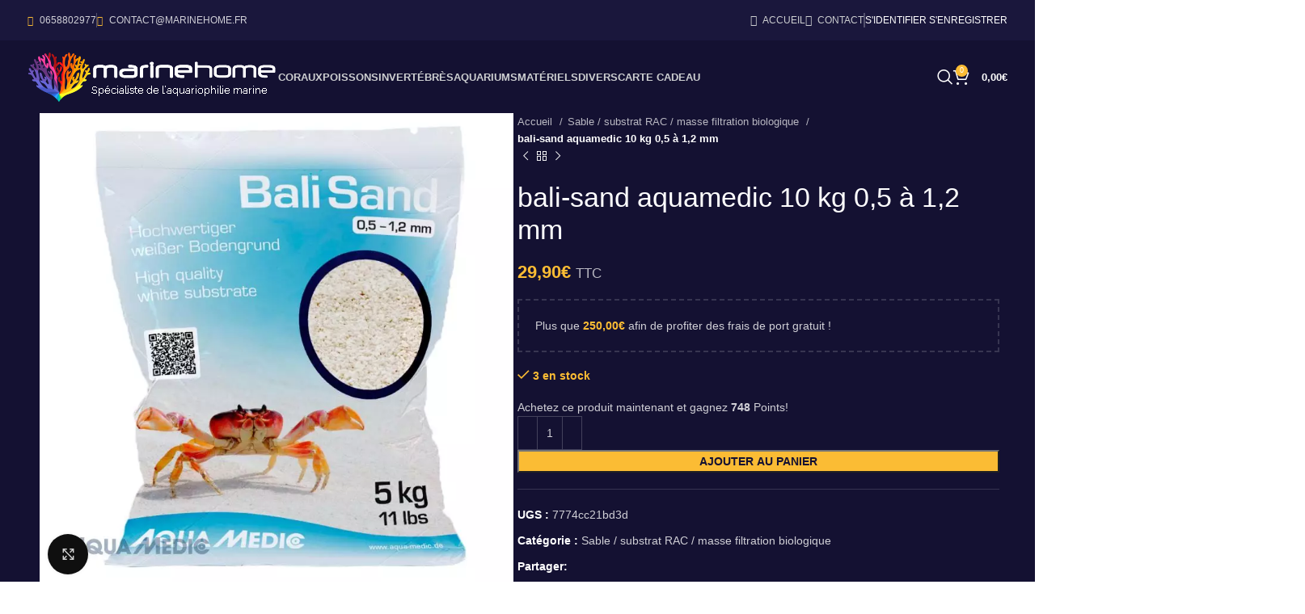

--- FILE ---
content_type: text/html; charset=UTF-8
request_url: https://www.marinehome.fr/produit/bora-bora-sand-white-8kg/
body_size: 23251
content:
<!DOCTYPE html><html lang="fr-FR"><head><script data-no-optimize="1">var litespeed_docref=sessionStorage.getItem("litespeed_docref");litespeed_docref&&(Object.defineProperty(document,"referrer",{get:function(){return litespeed_docref}}),sessionStorage.removeItem("litespeed_docref"));</script> <meta charset="UTF-8"><link rel="profile" href="https://gmpg.org/xfn/11"><link rel="pingback" href="https://www.marinehome.fr/xmlrpc.php"><title>bali-sand aquamedic 10 kg 0,5 à 1,2 mm - MarineHome</title><meta name='robots' content='max-image-preview:large' /><style>img:is([sizes="auto" i], [sizes^="auto," i]) { contain-intrinsic-size: 3000px 1500px }</style><link rel="canonical" href="https://www.marinehome.fr/produit/bora-bora-sand-white-8kg/" /><meta property="og:locale" content="fr_FR" /><meta property="og:type" content="article" /><meta property="og:title" content="bali-sand aquamedic 10 kg 0,5 à 1,2 mm - MarineHome" /><meta property="og:url" content="https://www.marinehome.fr/produit/bora-bora-sand-white-8kg/" /><meta property="og:site_name" content="MarineHome" /><meta property="article:publisher" content="https://www.facebook.com/marinehome" /><meta property="fb:app_id" content="648485205180342" /><meta name="twitter:card" content="summary_large_image" /><meta name="twitter:title" content="bali-sand aquamedic 10 kg 0,5 à 1,2 mm - MarineHome" /><meta name="twitter:site" content="@marinehome" /><meta name="twitter:image" content="https://www.marinehome.fr/wp-content/uploads/2019/07/aquamedic-bali-sand-05-12-mm-10-kg.webp" /><meta name="twitter:creator" content="@marinehome" /> <script type='application/ld+json' class='yoast-schema-graph yoast-schema-graph--main'>{"@context":"https://schema.org","@graph":[{"@type":"Organization","@id":"https://www.marinehome.fr/#organization","name":"MarineHome","url":"https://www.marinehome.fr/","sameAs":["https://www.facebook.com/marinehome","https://twitter.com/marinehome"],"logo":{"@type":"ImageObject","@id":"https://www.marinehome.fr/#logo","url":"https://www.marinehome.fr/wp-content/uploads/2019/03/logo-dark.png","width":300,"height":150,"caption":"MarineHome"},"image":{"@id":"https://www.marinehome.fr/#logo"}},{"@type":"WebSite","@id":"https://www.marinehome.fr/#website","url":"https://www.marinehome.fr/","name":"MarineHome","publisher":{"@id":"https://www.marinehome.fr/#organization"},"potentialAction":{"@type":"SearchAction","target":"https://www.marinehome.fr/?s={search_term_string}","query-input":"required name=search_term_string"}},{"@type":"ImageObject","@id":"https://www.marinehome.fr/produit/bora-bora-sand-white-8kg/#primaryimage","url":"https://www.marinehome.fr/wp-content/uploads/2019/07/aquamedic-bali-sand-05-12-mm-10-kg.webp","width":800,"height":800},{"@type":"WebPage","@id":"https://www.marinehome.fr/produit/bora-bora-sand-white-8kg/#webpage","url":"https://www.marinehome.fr/produit/bora-bora-sand-white-8kg/","inLanguage":"fr-FR","name":"bali-sand aquamedic 10 kg 0,5 \u00e0 1,2 mm - MarineHome","isPartOf":{"@id":"https://www.marinehome.fr/#website"},"primaryImageOfPage":{"@id":"https://www.marinehome.fr/produit/bora-bora-sand-white-8kg/#primaryimage"},"datePublished":"2019-07-29T21:45:54+02:00","dateModified":"2025-12-17T20:02:37+01:00"}]}</script> <link rel='dns-prefetch' href='//fonts.googleapis.com' /><link data-optimized="2" rel="stylesheet" href="https://www.marinehome.fr/wp-content/litespeed/css/666bdbb9b9ff197fc14a3de922d00f44.css?ver=f3e24" /><style id='safe-svg-svg-icon-style-inline-css' type='text/css'>.safe-svg-cover{text-align:center}.safe-svg-cover .safe-svg-inside{display:inline-block;max-width:100%}.safe-svg-cover svg{fill:currentColor;height:100%;max-height:100%;max-width:100%;width:100%}</style><style id='woocommerce-inline-inline-css' type='text/css'>.woocommerce form .form-row .required { visibility: visible; }</style> <script type="litespeed/javascript" data-src="https://www.marinehome.fr/wp-includes/js/jquery/jquery.min.js" id="jquery-core-js"></script> <script id="wc-add-to-cart-js-extra" type="litespeed/javascript">var wc_add_to_cart_params={"ajax_url":"\/wp-admin\/admin-ajax.php","wc_ajax_url":"\/?wc-ajax=%%endpoint%%","i18n_view_cart":"Voir le panier","cart_url":"https:\/\/www.marinehome.fr\/cart\/","is_cart":"","cart_redirect_after_add":"no"}</script> <script id="wc-single-product-js-extra" type="litespeed/javascript">var wc_single_product_params={"i18n_required_rating_text":"Veuillez s\u00e9lectionner une note","review_rating_required":"yes","flexslider":{"rtl":!1,"animation":"slide","smoothHeight":!0,"directionNav":!1,"controlNav":"thumbnails","slideshow":!1,"animationSpeed":500,"animationLoop":!1,"allowOneSlide":!1},"zoom_enabled":"","zoom_options":[],"photoswipe_enabled":"","photoswipe_options":{"shareEl":!1,"closeOnScroll":!1,"history":!1,"hideAnimationDuration":0,"showAnimationDuration":0},"flexslider_enabled":""}</script> <script id="woocommerce-js-extra" type="litespeed/javascript">var woocommerce_params={"ajax_url":"\/wp-admin\/admin-ajax.php","wc_ajax_url":"\/?wc-ajax=%%endpoint%%"}</script> <script></script><link rel="https://api.w.org/" href="https://www.marinehome.fr/wp-json/" /><link rel="alternate" title="JSON" type="application/json" href="https://www.marinehome.fr/wp-json/wp/v2/product/16902" /><link rel="alternate" title="oEmbed (JSON)" type="application/json+oembed" href="https://www.marinehome.fr/wp-json/oembed/1.0/embed?url=https%3A%2F%2Fwww.marinehome.fr%2Fproduit%2Fbora-bora-sand-white-8kg%2F" /><link rel="alternate" title="oEmbed (XML)" type="text/xml+oembed" href="https://www.marinehome.fr/wp-json/oembed/1.0/embed?url=https%3A%2F%2Fwww.marinehome.fr%2Fproduit%2Fbora-bora-sand-white-8kg%2F&#038;format=xml" /><meta name="viewport" content="width=device-width, initial-scale=1.0, maximum-scale=1.0, user-scalable=no"><link rel="preload" as="font" href="https://www.marinehome.fr/wp-content/themes/woodmart/fonts/woodmart-font-1-400.woff2?v=7.6.0" type="font/woff2" crossorigin>
<noscript><style>.woocommerce-product-gallery{ opacity: 1 !important; }</style></noscript><meta name="generator" content="Powered by WPBakery Page Builder - drag and drop page builder for WordPress."/><meta name="generator" content="Powered by Slider Revolution 6.7.20 - responsive, Mobile-Friendly Slider Plugin for WordPress with comfortable drag and drop interface." /><style class='wp-fonts-local' type='text/css'>@font-face{font-family:Inter;font-style:normal;font-weight:300 900;font-display:fallback;src:url('https://www.marinehome.fr/wp-content/plugins/woocommerce/assets/fonts/Inter-VariableFont_slnt,wght.woff2') format('woff2');font-stretch:normal;}
@font-face{font-family:Cardo;font-style:normal;font-weight:400;font-display:fallback;src:url('https://www.marinehome.fr/wp-content/plugins/woocommerce/assets/fonts/cardo_normal_400.woff2') format('woff2');}</style><link rel="icon" href="https://www.marinehome.fr/wp-content/uploads/2019/07/favcon-150x150.png" sizes="32x32" /><link rel="icon" href="https://www.marinehome.fr/wp-content/uploads/2019/07/favcon-300x300.png" sizes="192x192" /><link rel="apple-touch-icon" href="https://www.marinehome.fr/wp-content/uploads/2019/07/favcon-300x300.png" /><meta name="msapplication-TileImage" content="https://www.marinehome.fr/wp-content/uploads/2019/07/favcon-300x300.png" /> <script type="litespeed/javascript">function setREVStartSize(e){window.RSIW=window.RSIW===undefined?window.innerWidth:window.RSIW;window.RSIH=window.RSIH===undefined?window.innerHeight:window.RSIH;try{var pw=document.getElementById(e.c).parentNode.offsetWidth,newh;pw=pw===0||isNaN(pw)||(e.l=="fullwidth"||e.layout=="fullwidth")?window.RSIW:pw;e.tabw=e.tabw===undefined?0:parseInt(e.tabw);e.thumbw=e.thumbw===undefined?0:parseInt(e.thumbw);e.tabh=e.tabh===undefined?0:parseInt(e.tabh);e.thumbh=e.thumbh===undefined?0:parseInt(e.thumbh);e.tabhide=e.tabhide===undefined?0:parseInt(e.tabhide);e.thumbhide=e.thumbhide===undefined?0:parseInt(e.thumbhide);e.mh=e.mh===undefined||e.mh==""||e.mh==="auto"?0:parseInt(e.mh,0);if(e.layout==="fullscreen"||e.l==="fullscreen")
newh=Math.max(e.mh,window.RSIH);else{e.gw=Array.isArray(e.gw)?e.gw:[e.gw];for(var i in e.rl)if(e.gw[i]===undefined||e.gw[i]===0)e.gw[i]=e.gw[i-1];e.gh=e.el===undefined||e.el===""||(Array.isArray(e.el)&&e.el.length==0)?e.gh:e.el;e.gh=Array.isArray(e.gh)?e.gh:[e.gh];for(var i in e.rl)if(e.gh[i]===undefined||e.gh[i]===0)e.gh[i]=e.gh[i-1];var nl=new Array(e.rl.length),ix=0,sl;e.tabw=e.tabhide>=pw?0:e.tabw;e.thumbw=e.thumbhide>=pw?0:e.thumbw;e.tabh=e.tabhide>=pw?0:e.tabh;e.thumbh=e.thumbhide>=pw?0:e.thumbh;for(var i in e.rl)nl[i]=e.rl[i]<window.RSIW?0:e.rl[i];sl=nl[0];for(var i in nl)if(sl>nl[i]&&nl[i]>0){sl=nl[i];ix=i}
var m=pw>(e.gw[ix]+e.tabw+e.thumbw)?1:(pw-(e.tabw+e.thumbw))/(e.gw[ix]);newh=(e.gh[ix]*m)+(e.tabh+e.thumbh)}
var el=document.getElementById(e.c);if(el!==null&&el)el.style.height=newh+"px";el=document.getElementById(e.c+"_wrapper");if(el!==null&&el){el.style.height=newh+"px";el.style.display="block"}}catch(e){console.log("Failure at Presize of Slider:"+e)}}</script> <style type="text/css" id="wp-custom-css">.page-title-default {
	background-color: #141132;
}
[class*="color-scheme-light"] .format-link .entry-content a {
    background-color: transparent;
}
.format-link .entry-content a {
    display: inline;
    padding: 0;
    font-size: inherit;
	color: #fbbc34;
}
[class*="color-scheme-light"] .format-link .entry-content a:hover {
    background-color: transparent;
}
.product-tabs-wrapper {
  background-color: #1a173c!important;
}
.wd-nav[class*="wd-style-"] > li > a {
  color: #cdcfd1;
}
.header-banner{
	background:red;
	color:#fff;
}
.btn.btn-color-primary,.wd-product.wd-hover-quick .wd-add-btn > a,.product-label.new,.single_add_to_cart_button,.woocommerce-mini-cart__buttons .checkout,#place_order {
  color: #141132;
}
.wd-product.wd-hover-quick .wd-add-btn {
  opacity: 1;
}
.whb-header {
  margin-bottom: 0;
}
.gift-card-content-editor.step-content #ywgc-delivery-date::placeholder {
  color: #fcc95d;
}
.gift-cards-list button {
  background-color: #37335b;
		border:0;
}
.gift-cards-list button:hover {
  background-color: #39335b;
}
.gift-cards-list .selected_button {
  background-color: #fbbc34 !important;
	border:0;
}
.gift-cards-list .selected_button .amount {
    color: black !important;
}
.ywgc_have_code {
	margin-top:20px;
  border:none;
  color: #f3e9e9;
  box-shadow: none;
  background-color: #1a173c;
}
.ywgc_apply_gift_card_button {
  background-color: #fbbc34 !important;
}
.ywgc_enter_code, .ywgc_enter_code:hover {
  background-color: #1a173c;
  color: #fff;
}
.ywgc_apply_gift_card_button:hover {
  background-color: #fbbc34 !important;
  color: #141132 !important;
}
.global-color-scheme-light .checkout-order-review, .global-color-scheme-light.woocommerce-order-pay #order_review {
  background-color: #1a173c;
}
.vc_custom_1632074134144 {
  background-color: #121126 !important;
}
.checkout-order-review > .woocommerce-checkout-review-order .wd-table-wrapper {
  overflow-x: auto;
  margin-bottom: 20px;
  padding: 5px 15px;
  border-radius: var(--wd-brd-radius);
  background-color: #141132;
  box-shadow: 1px 1px 2px rgba(0,0,0,0.05);
}
.payment_methods .payment_box {
  --wd-tags-mb: 10px;
  position: relative;
  margin-top: 15px;
  padding: 15px;
  background-color: #141132;
  box-shadow: 1px 1px 2px rgba(0,0,0,0.05);
  border-radius: var(--wd-brd-radius);
}
.ywgc-manual-amount-container {
  border: 1px solid #fbbc34;
  display: inline-flex;
  height: 41px;
}
.ywgc-manual-currency-symbol {
  padding: 10px;
  background-color: #141132;
}
#ywgc-manual-amount {
  width: 9em!important;
  min-width: unset;
  border: none;
  border-radius: unset;
}
.product-label.new {
  background-color: #FBBC34;
}</style><style></style><noscript><style>.wpb_animate_when_almost_visible { opacity: 1; }</style></noscript><style id="wd-style-header_855638-css" data-type="wd-style-header_855638">:root{
	--wd-top-bar-h: 50px;
	--wd-top-bar-sm-h: .00001px;
	--wd-top-bar-sticky-h: .00001px;
	--wd-top-bar-brd-w: .00001px;

	--wd-header-general-h: 90px;
	--wd-header-general-sm-h: 60px;
	--wd-header-general-sticky-h: .00001px;
	--wd-header-general-brd-w: .00001px;

	--wd-header-bottom-h: .00001px;
	--wd-header-bottom-sm-h: .00001px;
	--wd-header-bottom-sticky-h: .00001px;
	--wd-header-bottom-brd-w: .00001px;

	--wd-header-clone-h: 60px;

	--wd-header-brd-w: calc(var(--wd-top-bar-brd-w) + var(--wd-header-general-brd-w) + var(--wd-header-bottom-brd-w));
	--wd-header-h: calc(var(--wd-top-bar-h) + var(--wd-header-general-h) + var(--wd-header-bottom-h) + var(--wd-header-brd-w));
	--wd-header-sticky-h: calc(var(--wd-top-bar-sticky-h) + var(--wd-header-general-sticky-h) + var(--wd-header-bottom-sticky-h) + var(--wd-header-clone-h) + var(--wd-header-brd-w));
	--wd-header-sm-h: calc(var(--wd-top-bar-sm-h) + var(--wd-header-general-sm-h) + var(--wd-header-bottom-sm-h) + var(--wd-header-brd-w));
}

.whb-top-bar .wd-dropdown {
	margin-top: 5px;
}

.whb-top-bar .wd-dropdown:after {
	height: 15px;
}







.whb-clone.whb-sticked .wd-dropdown:not(.sub-sub-menu) {
	margin-top: 10px;
}

.whb-clone.whb-sticked .wd-dropdown:not(.sub-sub-menu):after {
	height: 20px;
}

		.whb-top-bar-inner { border-color: rgba(230, 230, 230, 1);border-bottom-width: 0px;border-bottom-style: solid; }
.whb-top-bar {
	background-color: rgba(26, 23, 60, 1);
}

.whb-ztm1iszge5i117xovlgb .searchform {
	--wd-form-height: 46px;
}
.whb-general-header {
	background-color: rgba(20, 17, 50, 1);border-color: rgba(255, 255, 255, 1);border-bottom-width: 0px;border-bottom-style: solid;
}

.whb-header-bottom {
	border-bottom-width: 0px;border-bottom-style: inherit;
}</style><style type="text/css" id="c4wp-checkout-css">.woocommerce-checkout .c4wp_captcha_field {
						margin-bottom: 10px;
						margin-top: 15px;
						position: relative;
						display: inline-block;
					}</style><style type="text/css" id="c4wp-v3-lp-form-css">.login #login, .login #lostpasswordform {
					min-width: 350px !important;
				}
				.wpforms-field-c4wp iframe {
					width: 100% !important;
				}</style></head><body class="wp-singular product-template-default single single-product postid-16902 wp-theme-woodmart wp-child-theme-woodmart-child theme-woodmart woocommerce woocommerce-page woocommerce-no-js single-post-large-image wrapper-full-width  woodmart-product-design-default global-color-scheme-light categories-accordion-on woodmart-archive-shop woodmart-ajax-shop-on offcanvas-sidebar-mobile offcanvas-sidebar-tablet dropdowns-color-light wpb-js-composer js-comp-ver-7.9 vc_responsive"> <script type="text/javascript" id="wd-flicker-fix">// Flicker fix.</script> <div class="website-wrapper"><header class="whb-header whb-header_855638 whb-sticky-shadow whb-scroll-slide whb-sticky-clone"><div class="whb-main-header"><div class="whb-row whb-top-bar whb-not-sticky-row whb-with-bg whb-without-border whb-color-light whb-hidden-mobile whb-flex-flex-middle"><div class="container"><div class="whb-flex-row whb-top-bar-inner"><div class="whb-column whb-col-left whb-visible-lg"><div class="wd-header-text set-cont-mb-s reset-last-child "><i class="fa fa-mobile color-primary"></i> <span style="margin-left: 5px;"> 0658802977</span></div><div class="wd-header-divider wd-full-height  whb-s3ozswewexkbpahmbqyk"></div><div class="wd-header-text set-cont-mb-s reset-last-child "><i class="fa fa-at color-primary"></i> <span style="margin-left: 5px;">CONTACT@MARINEHOME.FR</span></div></div><div class="whb-column whb-col-center whb-visible-lg whb-empty-column"></div><div class="whb-column whb-col-right whb-visible-lg"><div class="wd-header-nav wd-header-secondary-nav text-left" role="navigation" aria-label="Navigation secondaire"><ul id="menu-top-bar-right" class="menu wd-nav wd-nav-secondary wd-style-separated wd-gap-s"><li id="menu-item-9733" class="menu-item menu-item-type-post_type menu-item-object-page menu-item-home menu-item-9733 item-level-0 menu-simple-dropdown wd-event-hover" ><a href="https://www.marinehome.fr/" class="woodmart-nav-link"><span class="wd-nav-icon fa fa-home"></span><span class="nav-link-text">ACCUEIL</span></a></li><li id="menu-item-9920" class="menu-item menu-item-type-post_type menu-item-object-page menu-item-9920 item-level-0 menu-simple-dropdown wd-event-hover" ><a href="https://www.marinehome.fr/contact/" class="woodmart-nav-link"><span class="wd-nav-icon fa fa-envelope"></span><span class="nav-link-text">Contact</span></a></li></ul></div><div class="wd-header-divider wd-full-height  whb-v5tleyur6u9pmfmc09ci"></div><div class="wd-header-divider wd-full-height  whb-kdy3g9c065wxyfmdsb61"></div><div class="wd-header-my-account wd-tools-element wd-event-hover wd-with-username wd-design-1 wd-account-style-text whb-wust3ugkiykpfmjy3s96">
<a href="https://www.marinehome.fr/my-account/" title="Mon compte">
<span class="wd-tools-icon">
</span>
<span class="wd-tools-text">
S&#039;identifier S&#039;enregistrer			</span></a></div></div><div class="whb-column whb-col-mobile whb-hidden-lg whb-empty-column"></div></div></div></div><div class="whb-row whb-general-header whb-sticky-row whb-with-bg whb-without-border whb-color-light whb-flex-flex-middle"><div class="container"><div class="whb-flex-row whb-general-header-inner"><div class="whb-column whb-col-left whb-visible-lg"><div class="site-logo">
<a href="https://www.marinehome.fr/" class="wd-logo wd-main-logo" rel="home" aria-label="Site logo">
<img data-lazyloaded="1" src="[data-uri]" width="310" height="66" data-src="https://www.marinehome.fr/wp-content/uploads/2019/08/logo-s-light.png.webp" alt="MarineHome" style="max-width: 310px;" />	</a></div></div><div class="whb-column whb-col-center whb-visible-lg"><div class="wd-header-nav wd-header-secondary-nav text-left" role="navigation" aria-label="Navigation secondaire"><ul id="menu-categories" class="menu wd-nav wd-nav-secondary wd-style-underline wd-gap-s"><li id="menu-item-20017" class="menu-item menu-item-type-custom menu-item-object-custom menu-item-20017 item-level-0 menu-mega-dropdown wd-event-hover menu-item-has-children dropdown-load-ajax" ><a href="#" class="woodmart-nav-link"><span class="nav-link-text">Coraux</span></a><div class="wd-dropdown-menu wd-dropdown wd-design-full-width color-scheme-light"><div class="container"><div class="dropdown-html-placeholder wd-fill" data-id="2222"></div></div></div></li><li id="menu-item-20018" class="menu-item menu-item-type-taxonomy menu-item-object-product_cat menu-item-20018 item-level-0 menu-simple-dropdown wd-event-hover" ><a href="https://www.marinehome.fr/categorie/poissons/" class="woodmart-nav-link"><span class="nav-link-text">Poissons</span></a></li><li id="menu-item-20019" class="menu-item menu-item-type-taxonomy menu-item-object-product_cat menu-item-20019 item-level-0 menu-simple-dropdown wd-event-hover" ><a href="https://www.marinehome.fr/categorie/invertebres/" class="woodmart-nav-link"><span class="nav-link-text">Invertébrès</span></a></li><li id="menu-item-20020" class="menu-item menu-item-type-taxonomy menu-item-object-product_cat menu-item-20020 item-level-0 menu-simple-dropdown wd-event-hover" ><a href="https://www.marinehome.fr/categorie/aquariums/" class="woodmart-nav-link"><span class="nav-link-text">Aquariums</span></a></li><li id="menu-item-20021" class="menu-item menu-item-type-taxonomy menu-item-object-product_cat menu-item-has-children menu-item-20021 item-level-0 menu-simple-dropdown wd-event-hover" ><a href="https://www.marinehome.fr/categorie/materiels/" class="woodmart-nav-link"><span class="nav-link-text">Matériels</span></a><div class="color-scheme-light wd-design-default wd-dropdown-menu wd-dropdown"><div class="container"><ul class="wd-sub-menu color-scheme-light"><li id="menu-item-20024" class="menu-item menu-item-type-taxonomy menu-item-object-product_cat menu-item-20024 item-level-1 wd-event-hover" ><a href="https://www.marinehome.fr/categorie/materiels/brassage/" class="woodmart-nav-link">Brassage</a></li><li id="menu-item-20025" class="menu-item menu-item-type-taxonomy menu-item-object-product_cat menu-item-20025 item-level-1 wd-event-hover" ><a href="https://www.marinehome.fr/categorie/materiels/eclairage/" class="woodmart-nav-link">Éclairage</a></li><li id="menu-item-20026" class="menu-item menu-item-type-taxonomy menu-item-object-product_cat menu-item-20026 item-level-1 wd-event-hover" ><a href="https://www.marinehome.fr/categorie/materiels/ecumeurs/" class="woodmart-nav-link">Écumeurs</a></li><li id="menu-item-20027" class="menu-item menu-item-type-taxonomy menu-item-object-product_cat menu-item-20027 item-level-1 wd-event-hover" ><a href="https://www.marinehome.fr/categorie/materiels/osmolateur/" class="woodmart-nav-link">Osmolateur</a></li><li id="menu-item-20028" class="menu-item menu-item-type-taxonomy menu-item-object-product_cat menu-item-20028 item-level-1 wd-event-hover" ><a href="https://www.marinehome.fr/categorie/materiels/osmoseur/" class="woodmart-nav-link">Osmoseur</a></li><li id="menu-item-20029" class="menu-item menu-item-type-taxonomy menu-item-object-product_cat menu-item-20029 item-level-1 wd-event-hover" ><a href="https://www.marinehome.fr/categorie/materiels/pompes/" class="woodmart-nav-link">Pompes (écumeur, remontée)</a></li><li id="menu-item-20030" class="menu-item menu-item-type-taxonomy menu-item-object-product_cat menu-item-20030 item-level-1 wd-event-hover" ><a href="https://www.marinehome.fr/categorie/materiels/reacteur-rab-rac-rah-ralf/" class="woodmart-nav-link">Réacteur (RAB, RAC, RAH, RALF)</a></li></ul></div></div></li><li id="menu-item-20036" class="menu-item menu-item-type-custom menu-item-object-custom menu-item-has-children menu-item-20036 item-level-0 menu-simple-dropdown wd-event-hover" ><a href="#" class="woodmart-nav-link"><span class="nav-link-text">Divers</span></a><div class="color-scheme-light wd-design-default wd-dropdown-menu wd-dropdown"><div class="container"><ul class="wd-sub-menu color-scheme-light"><li id="menu-item-20032" class="menu-item menu-item-type-taxonomy menu-item-object-product_cat menu-item-20032 item-level-1 wd-event-hover" ><a href="https://www.marinehome.fr/categorie/livres/" class="woodmart-nav-link">Livres</a></li><li id="menu-item-20033" class="menu-item menu-item-type-taxonomy menu-item-object-product_cat menu-item-20033 item-level-1 wd-event-hover" ><a href="https://www.marinehome.fr/categorie/medication/" class="woodmart-nav-link">Médication</a></li><li id="menu-item-20034" class="menu-item menu-item-type-taxonomy menu-item-object-product_cat menu-item-20034 item-level-1 wd-event-hover" ><a href="https://www.marinehome.fr/categorie/nourriture/" class="woodmart-nav-link">Nourriture</a></li><li id="menu-item-20035" class="menu-item menu-item-type-taxonomy menu-item-object-product_cat menu-item-20035 item-level-1 wd-event-hover" ><a href="https://www.marinehome.fr/categorie/pierres-vivantes-decor/" class="woodmart-nav-link">Pierres vivantes / décor</a></li><li id="menu-item-20022" class="menu-item menu-item-type-taxonomy menu-item-object-product_cat menu-item-20022 item-level-1 wd-event-hover" ><a href="https://www.marinehome.fr/categorie/accessoires/" class="woodmart-nav-link">Accessoires</a></li><li id="menu-item-20037" class="menu-item menu-item-type-taxonomy menu-item-object-product_cat menu-item-20037 item-level-1 wd-event-hover" ><a href="https://www.marinehome.fr/categorie/produits-et-complements/" class="woodmart-nav-link">Produits et compléments</a></li><li id="menu-item-20038" class="menu-item menu-item-type-taxonomy menu-item-object-product_cat current-product-ancestor current-menu-parent current-product-parent menu-item-20038 item-level-1 wd-event-hover" ><a href="https://www.marinehome.fr/categorie/sable-substrat-rac-masse-filtration-biologique/" class="woodmart-nav-link">Sable / substrat RAC / masse filtration biologique</a></li><li id="menu-item-20039" class="menu-item menu-item-type-taxonomy menu-item-object-product_cat menu-item-20039 item-level-1 wd-event-hover" ><a href="https://www.marinehome.fr/categorie/sels/" class="woodmart-nav-link">Sels</a></li></ul></div></div></li><li id="menu-item-131339" class="menu-item menu-item-type-post_type menu-item-object-product menu-item-131339 item-level-0 menu-simple-dropdown wd-event-hover" ><a href="https://www.marinehome.fr/produit/carte-cadeau-marinehome/" class="woodmart-nav-link"><span class="nav-link-text">Carte cadeau</span></a></li></ul></div></div><div class="whb-column whb-col-right whb-visible-lg"><div class="wd-header-search wd-tools-element wd-design-1 wd-style-icon wd-display-full-screen whb-ztm1iszge5i117xovlgb" title="Recherche">
<a href="#" rel="nofollow" aria-label="Recherche">
<span class="wd-tools-icon">
</span><span class="wd-tools-text">
Recherche			</span></a></div><div class="wd-header-cart wd-tools-element wd-design-2 cart-widget-opener whb-cz01s2a954x8l4v8at1z">
<a href="https://www.marinehome.fr/cart/" title="Panier">
<span class="wd-tools-icon">
<span class="wd-cart-number wd-tools-count">0 <span>article</span></span>
</span>
<span class="wd-tools-text">
<span class="wd-cart-subtotal"><span class="woocommerce-Price-amount amount"><bdi>0,00<span class="woocommerce-Price-currencySymbol">&euro;</span></bdi></span></span>
</span></a></div></div><div class="whb-column whb-mobile-left whb-hidden-lg"><div class="wd-tools-element wd-header-mobile-nav wd-style-text wd-design-1 whb-g1k0m1tib7raxrwkm1t3">
<a href="#" rel="nofollow" aria-label="Ouvrir le menu mobile">
<span class="wd-tools-icon">
</span><span class="wd-tools-text">Menu</span></a></div></div><div class="whb-column whb-mobile-center whb-hidden-lg"><div class="site-logo">
<a href="https://www.marinehome.fr/" class="wd-logo wd-main-logo" rel="home" aria-label="Site logo">
<img data-lazyloaded="1" src="[data-uri]" width="310" height="66" data-src="https://www.marinehome.fr/wp-content/uploads/2019/08/logo-s-light.png.webp" alt="MarineHome" style="max-width: 179px;" />	</a></div></div><div class="whb-column whb-mobile-right whb-hidden-lg"><div class="wd-header-cart wd-tools-element wd-design-5 cart-widget-opener whb-trk5sfmvib0ch1s1qbtc">
<a href="https://www.marinehome.fr/cart/" title="Panier">
<span class="wd-tools-icon wd-icon-alt">
<span class="wd-cart-number wd-tools-count">0 <span>article</span></span>
</span>
<span class="wd-tools-text">
<span class="wd-cart-subtotal"><span class="woocommerce-Price-amount amount"><bdi>0,00<span class="woocommerce-Price-currencySymbol">&euro;</span></bdi></span></span>
</span></a></div></div></div></div></div></div></header><div class="main-page-wrapper"><div class="container-fluid"><div class="row content-layout-wrapper align-items-start"><div class="site-content shop-content-area col-12 breadcrumbs-location-summary wd-builder-off" role="main"><div class="container"></div><div id="product-16902" class="single-product-page single-product-content product-design-default tabs-location-standard tabs-type-tabs meta-location-add_to_cart reviews-location-tabs product-no-bg product type-product post-16902 status-publish first instock product_cat-sable-substrat-rac-masse-filtration-biologique has-post-thumbnail taxable shipping-taxable purchasable product-type-simple"><div class="container"><div class="woocommerce-notices-wrapper"></div><div class="row product-image-summary-wrap"><div class="product-image-summary col-lg-12 col-12 col-md-12"><div class="row product-image-summary-inner"><div class="col-lg-6 col-12 col-md-6 product-images" ><div class="woocommerce-product-gallery woocommerce-product-gallery--with-images woocommerce-product-gallery--columns-4 images  thumbs-position-bottom images image-action-zoom"><div class="wd-carousel-container wd-gallery-images"><div class="wd-carousel-inner"><figure class="woocommerce-product-gallery__wrapper wd-carousel wd-grid" style="--wd-col-lg:1;--wd-col-md:1;--wd-col-sm:1;"><div class="wd-carousel-wrap"><div class="wd-carousel-item"><figure data-thumb="https://www.marinehome.fr/wp-content/uploads/2019/07/aquamedic-bali-sand-05-12-mm-10-kg-150x150.webp" class="woocommerce-product-gallery__image"><a data-elementor-open-lightbox="no" href="https://www.marinehome.fr/wp-content/uploads/2019/07/aquamedic-bali-sand-05-12-mm-10-kg.webp"><img width="800" height="800" src="https://www.marinehome.fr/wp-content/uploads/2019/07/aquamedic-bali-sand-05-12-mm-10-kg.webp" class="wp-post-image wp-post-image" alt="" title="aquamedic-bali-sand-05-12-mm-10-kg" data-caption="" data-src="https://www.marinehome.fr/wp-content/uploads/2019/07/aquamedic-bali-sand-05-12-mm-10-kg.webp" data-large_image="https://www.marinehome.fr/wp-content/uploads/2019/07/aquamedic-bali-sand-05-12-mm-10-kg.webp" data-large_image_width="800" data-large_image_height="800" decoding="async" srcset="https://www.marinehome.fr/wp-content/uploads/2019/07/aquamedic-bali-sand-05-12-mm-10-kg.webp 800w, https://www.marinehome.fr/wp-content/uploads/2019/07/aquamedic-bali-sand-05-12-mm-10-kg-300x300.webp 300w, https://www.marinehome.fr/wp-content/uploads/2019/07/aquamedic-bali-sand-05-12-mm-10-kg-150x150.webp 150w, https://www.marinehome.fr/wp-content/uploads/2019/07/aquamedic-bali-sand-05-12-mm-10-kg-768x768.webp 768w" sizes="(max-width: 800px) 100vw, 800px" /></a></figure></div></figure><div class="wd-nav-arrows wd-pos-sep wd-hover-1 wd-custom-style wd-icon-1"><div class="wd-btn-arrow wd-prev wd-disabled"><div class="wd-arrow-inner"></div></div><div class="wd-btn-arrow wd-next"><div class="wd-arrow-inner"></div></div></div><div class="product-additional-galleries"><div class="wd-show-product-gallery-wrap wd-action-btn wd-style-icon-bg-text wd-gallery-btn"><a href="#" rel="nofollow" class="woodmart-show-product-gallery"><span>Cliquez pour agrandir</span></a></div></div></div></div><div class="wd-carousel-container wd-gallery-thumb"><div class="wd-carousel-inner"><div class="wd-carousel wd-grid" style="--wd-col-lg:4;--wd-col-md:4;--wd-col-sm:3;"><div class="wd-carousel-wrap"></div></div><div class="wd-nav-arrows wd-thumb-nav wd-custom-style wd-pos-sep wd-icon-1"><div class="wd-btn-arrow wd-prev wd-disabled"><div class="wd-arrow-inner"></div></div><div class="wd-btn-arrow wd-next"><div class="wd-arrow-inner"></div></div></div></div></div></div></div><div class="col-lg-6 col-12 col-md-6 text-left summary entry-summary"><div class="summary-inner set-mb-l reset-last-child"><div class="single-breadcrumbs-wrapper"><div class="single-breadcrumbs"><div class="wd-breadcrumbs"><nav class="woocommerce-breadcrumb" aria-label="Breadcrumb">				<a href="https://www.marinehome.fr" class="breadcrumb-link">
Accueil				</a>
<a href="https://www.marinehome.fr/categorie/sable-substrat-rac-masse-filtration-biologique/" class="breadcrumb-link breadcrumb-link-last">
Sable / substrat RAC / masse filtration biologique				</a>
<span class="breadcrumb-last">
bali-sand aquamedic 10 kg 0,5  à 1,2 mm				</span></nav></div><div class="wd-products-nav"><div class="wd-event-hover">
<a class="wd-product-nav-btn wd-btn-prev" href="https://www.marinehome.fr/produit/membranne-pour-osmoseur-aquamedic-platinum-line/" aria-label="Produit précédent"></a><div class="wd-dropdown">
<a href="https://www.marinehome.fr/produit/membranne-pour-osmoseur-aquamedic-platinum-line/" class="wd-product-nav-thumb">
<img data-lazyloaded="1" src="[data-uri]" width="300" height="300" data-src="https://www.marinehome.fr/wp-content/uploads/2019/07/aqua_medic_membrane_pour_osmoseur_platinum_line_plus_19950-300x300.jpg.webp" class="attachment-woocommerce_thumbnail size-woocommerce_thumbnail" alt="osmoseur" decoding="async" data-srcset="https://www.marinehome.fr/wp-content/uploads/2019/07/aqua_medic_membrane_pour_osmoseur_platinum_line_plus_19950-300x300.jpg.webp 300w, https://www.marinehome.fr/wp-content/uploads/2019/07/aqua_medic_membrane_pour_osmoseur_platinum_line_plus_19950-150x150.jpg.webp 150w, https://www.marinehome.fr/wp-content/uploads/2019/07/aqua_medic_membrane_pour_osmoseur_platinum_line_plus_19950-768x768.jpg.webp 768w, https://www.marinehome.fr/wp-content/uploads/2019/07/aqua_medic_membrane_pour_osmoseur_platinum_line_plus_19950-600x600.jpg.webp 600w, https://www.marinehome.fr/wp-content/uploads/2019/07/aqua_medic_membrane_pour_osmoseur_platinum_line_plus_19950.jpg.webp 800w" data-sizes="(max-width: 300px) 100vw, 300px" />				</a><div class="wd-product-nav-desc">
<a href="https://www.marinehome.fr/produit/membranne-pour-osmoseur-aquamedic-platinum-line/" class="wd-entities-title">
membrane pour osmoseur aquamedic platinum line. 100 gpd					</a><span class="price">
<span class="woocommerce-Price-amount amount">45,00<span class="woocommerce-Price-currencySymbol">&euro;</span></span> <small class="woocommerce-price-suffix">TTC</small>					</span></div></div></div>
<a href="https://www.marinehome.fr/shop/" class="wd-product-nav-btn wd-btn-back">
<span>
Retour aux produits		</span>
</a><div class="wd-event-hover">
<a class="wd-product-nav-btn wd-btn-next" href="https://www.marinehome.fr/produit/valencienna-sexguttata/" aria-label="Produit suivant"></a><div class="wd-dropdown">
<a href="https://www.marinehome.fr/produit/valencienna-sexguttata/" class="wd-product-nav-thumb">
<img data-lazyloaded="1" src="[data-uri]" width="300" height="300" data-src="https://www.marinehome.fr/wp-content/uploads/2019/07/ladder_glider2_888_1046-300x300.jpg.webp" class="attachment-woocommerce_thumbnail size-woocommerce_thumbnail" alt="blennies" decoding="async" loading="lazy" data-srcset="https://www.marinehome.fr/wp-content/uploads/2019/07/ladder_glider2_888_1046-300x300.jpg.webp 300w, https://www.marinehome.fr/wp-content/uploads/2019/07/ladder_glider2_888_1046-150x150.jpg.webp 150w" data-sizes="auto, (max-width: 300px) 100vw, 300px" />				</a><div class="wd-product-nav-desc">
<a href="https://www.marinehome.fr/produit/valencienna-sexguttata/" class="wd-entities-title">
Valencienna Sexguttata 8-10 cm					</a><span class="price">
<span class="woocommerce-Price-amount amount">50,00<span class="woocommerce-Price-currencySymbol">&euro;</span></span> <small class="woocommerce-price-suffix">TTC</small>					</span></div></div></div></div></div></div><h1 class="product_title entry-title wd-entities-title">
bali-sand aquamedic 10 kg 0,5  à 1,2 mm</h1><p class="price"><span class="woocommerce-Price-amount amount"><bdi>29,90<span class="woocommerce-Price-currencySymbol">&euro;</span></bdi></span> <small class="woocommerce-price-suffix">TTC</small></p><div class="wd-shipping-progress-bar wd-style-bordered"><div class="wd-progress-bar wd-free-progress-bar wd-progress-hide"><div class="progress-msg">
Plus que <span class="woocommerce-Price-amount amount">250,00<span class="woocommerce-Price-currencySymbol">&euro;</span></span> afin de profiter des frais de port gratuit !</div><div class="progress-area"><div class="progress-bar" style="width: 0%"></div></div></div></div><p class="stock in-stock wd-style-default">3 en stock</p><form class="cart" action="https://www.marinehome.fr/produit/bora-bora-sand-white-8kg/" method="post" enctype='multipart/form-data'>
<span class="wc-points-rewards-product-message">Achetez ce produit maintenant et gagnez <strong>748</strong> Points!</span><br /><div class="quantity">
<input type="button" value="-" class="minus" />
<label class="screen-reader-text" for="quantity_6970f41997414">quantité de bali-sand aquamedic 10 kg 0,5  à 1,2 mm</label>
<input
type="number"
id="quantity_6970f41997414"
class="input-text qty text"
value="1"
aria-label="Quantité de produits"
min="1"
max="3"
name="quantity"step="1"
placeholder=""
inputmode="numeric"
autocomplete="off"
><input type="button" value="+" class="plus" /></div><button type="submit" name="add-to-cart" value="16902" class="single_add_to_cart_button button alt">Ajouter au panier</button></form><div id="ppcp-recaptcha-v2-container" style="margin:20px 0;"></div><div class="product_meta">
<span class="sku_wrapper">
<span class="meta-label">
UGS :			</span>
<span class="sku">
7774cc21bd3d			</span>
</span>
<span class="posted_in"><span class="meta-label">Catégorie :</span> <a href="https://www.marinehome.fr/categorie/sable-substrat-rac-masse-filtration-biologique/" rel="tag">Sable / substrat RAC / masse filtration biologique</a></span></div><div class=" wd-social-icons  icons-design-default icons-size-small color-scheme-light social-share social-form-circle product-share wd-layout-inline text-left"><span class="wd-label share-title">Partager:</span>
<a rel="noopener noreferrer nofollow" href="https://www.facebook.com/sharer/sharer.php?u=https://www.marinehome.fr/produit/bora-bora-sand-white-8kg/" target="_blank" class=" wd-social-icon social-facebook" aria-label="Lien social Facebook">
<span class="wd-icon"></span>
</a>
<a rel="noopener noreferrer nofollow" href="https://x.com/share?url=https://www.marinehome.fr/produit/bora-bora-sand-white-8kg/" target="_blank" class=" wd-social-icon social-twitter" aria-label="X social link">
<span class="wd-icon"></span>
</a>
<a rel="noopener noreferrer nofollow" href="https://pinterest.com/pin/create/button/?url=https://www.marinehome.fr/produit/bora-bora-sand-white-8kg/&media=https://www.marinehome.fr/wp-content/uploads/2019/07/aquamedic-bali-sand-05-12-mm-10-kg.webp&description=bali-sand+aquamedic+10+kg+0%2C5++%C3%A0+1%2C2+mm" target="_blank" class=" wd-social-icon social-pinterest" aria-label="Lien social Pinterest">
<span class="wd-icon"></span>
</a>
<a rel="noopener noreferrer nofollow" href="https://api.whatsapp.com/send?text=https%3A%2F%2Fwww.marinehome.fr%2Fproduit%2Fbora-bora-sand-white-8kg%2F" target="_blank" class="whatsapp-desktop  wd-social-icon social-whatsapp" aria-label="Lien social WhatsApp">
<span class="wd-icon"></span>
</a>
<a rel="noopener noreferrer nofollow" href="whatsapp://send?text=https%3A%2F%2Fwww.marinehome.fr%2Fproduit%2Fbora-bora-sand-white-8kg%2F" target="_blank" class="whatsapp-mobile  wd-social-icon social-whatsapp" aria-label="Lien social WhatsApp">
<span class="wd-icon"></span>
</a></div></div></div></div></div></div></div><div class="product-tabs-wrapper"><div class="container"><div class="row"><div class="col-12 poduct-tabs-inner"><div class="woocommerce-tabs wc-tabs-wrapper tabs-layout-tabs" data-state="first" data-layout="tabs"><div class="wd-nav-wrapper wd-nav-tabs-wrapper text-center color-scheme-light"><ul class="wd-nav wd-nav-tabs wd-icon-pos-left tabs wc-tabs wd-style-underline-reverse" role="tablist"><li class="additional_information_tab active" id="tab-title-additional_information"
role="tab" aria-controls="tab-additional_information">
<a class="wd-nav-link" href="#tab-additional_information">
<span class="nav-link-text wd-tabs-title">
Informations complémentaires									</span>
</a></li><li class="reviews_tab" id="tab-title-reviews"
role="tab" aria-controls="tab-reviews">
<a class="wd-nav-link" href="#tab-reviews">
<span class="nav-link-text wd-tabs-title">
Avis (0)									</span>
</a></li><li class="wd_additional_tab_tab" id="tab-title-wd_additional_tab"
role="tab" aria-controls="tab-wd_additional_tab">
<a class="wd-nav-link" href="#tab-wd_additional_tab">
<span class="nav-link-text wd-tabs-title">
Expéditions &amp; Livraisons									</span>
</a></li></ul></div><div class="wd-accordion-item"><div id="tab-item-title-additional_information" class="wd-accordion-title wd-opener-pos-right tab-title-additional_information wd-active" data-accordion-index="additional_information"><div class="wd-accordion-title-text">
<span>
Informations complémentaires							</span></div><span class="wd-accordion-opener wd-opener-style-arrow"></span></div><div class="entry-content woocommerce-Tabs-panel woocommerce-Tabs-panel--additional_information wd-active panel wc-tab wd-single-attrs wd-style-table" id="tab-additional_information" role="tabpanel" aria-labelledby="tab-title-additional_information" data-accordion-index="additional_information"><div class="wc-tab-inner"><table class="woocommerce-product-attributes shop_attributes" aria-label="Détails du produit"><tr class="woocommerce-product-attributes-item woocommerce-product-attributes-item--weight"><th class="woocommerce-product-attributes-item__label" scope="row">
<span class="wd-attr-name">
<span class="wd-attr-name-label">
Poids					</span>
</span></th><td class="woocommerce-product-attributes-item__value">
8 kg</td></tr></table></div></div></div><div class="wd-accordion-item"><div id="tab-item-title-reviews" class="wd-accordion-title wd-opener-pos-right tab-title-reviews" data-accordion-index="reviews"><div class="wd-accordion-title-text">
<span>
Avis (0)							</span></div><span class="wd-accordion-opener wd-opener-style-arrow"></span></div><div class="entry-content woocommerce-Tabs-panel woocommerce-Tabs-panel--reviews panel wc-tab wd-single-reviews wd-layout-two-column" id="tab-reviews" role="tabpanel" aria-labelledby="tab-title-reviews" data-accordion-index="reviews"><div class="wc-tab-inner"><div id="reviews" class="woocommerce-Reviews" data-product-id="16902"><div id="comments"><div class="wd-reviews-heading"><div class="wd-reviews-tools"><h2 class="woocommerce-Reviews-title">
Avis</h2></div></div><div class="wd-reviews-content"><p class="woocommerce-noreviews">Il n’y a pas encore d’avis.</p></div><div class="wd-loader-overlay wd-fill"></div></div><div id="review_form_wrapper" class="wd-form-pos-after"><div id="review_form"><div id="respond" class="comment-respond">
<span id="reply-title" class="comment-reply-title">Soyez le premier à laisser votre avis sur &ldquo;bali-sand aquamedic 10 kg 0,5  à 1,2 mm&rdquo; <small><a rel="nofollow" id="cancel-comment-reply-link" href="/produit/bora-bora-sand-white-8kg/#respond" style="display:none;">Annuler la réponse</a></small></span><p class="must-log-in">Vous devez être <a href="https://www.marinehome.fr/my-account/">connecté</a> pour publier un avis.</p></div></div></div></div></div></div></div><div class="wd-accordion-item"><div id="tab-item-title-wd_additional_tab" class="wd-accordion-title wd-opener-pos-right tab-title-wd_additional_tab" data-accordion-index="wd_additional_tab"><div class="wd-accordion-title-text">
<span>
Expéditions &amp; Livraisons							</span></div><span class="wd-accordion-opener wd-opener-style-arrow"></span></div><div class="entry-content woocommerce-Tabs-panel woocommerce-Tabs-panel--wd_additional_tab panel wc-tab" id="tab-wd_additional_tab" role="tabpanel" aria-labelledby="tab-title-wd_additional_tab" data-accordion-index="wd_additional_tab"><div class="wc-tab-inner"><style data-type="vc_shortcodes-custom-css">.vc_custom_1497605639148{margin-bottom: 30px !important;}.vc_custom_1564257713356{margin-bottom: 20px !important;}.vc_custom_1564260691102{margin-bottom: 30px !important;}.vc_custom_1564257771651{margin-bottom: 20px !important;}</style><div class="vc_row wpb_row vc_row-fluid wood-shipping vc_row-o-content-top vc_row-flex"><div class="wpb_column vc_column_container vc_col-sm-12 vc_col-md-6 woodmart-sticky-column wd_sticky_offset_150"><div class="vc_column-inner vc_custom_1497605639148"><div class="wpb_wrapper"><div id="wd-5d3cad5e922a2" class="title-wrapper wd-wpb set-mb-s reset-last-child  wd-rs-5d3cad5e922a2 wd-title-color-default wd-title-style-default text-left vc_custom_1564257713356 wd-underline-colored"><div class="liner-continer"><h4 class="woodmart-title-container title  wd-font-weight- wd-fontsize-l" ><strong>Animaux</strong></h4></div></div><div class="wpb_text_column wpb_content_element vc_custom_1564260691102" ><div class="wpb_wrapper"><p>Nos animaux sont expédiés pour une livraison le Mercredi ou le Jeudi suivant votre choix. Elle sera garantie en 24H suivant l'expédition  dans un emballage adapté et de qualité.  Les expéditions sont prises en charge par notre partenaire agrées <a href="https://www.france-express.com/" target="_blank" rel="noopener nofollow noreferrer">France Express</a>.</p><p>Choisissez  la date de livraison voulue pendant le processus de commande.</p><p>Veuillez prendre note des conditions de livraison dans l'article 10 et 11 de nos <a href="/conditions-generales-de-vente/#livraison">conditions générales de vente</a>.</p></div></div></div></div></div><div class="wpb_column vc_column_container vc_col-sm-12 vc_col-md-6"><div class="vc_column-inner"><div class="wpb_wrapper"><div id="wd-5d3cadde4160e" class="title-wrapper wd-wpb set-mb-s reset-last-child  wd-rs-5d3cadde4160e wd-title-color-default wd-title-style-default text-left vc_custom_1564257771651 wd-underline-colored"><div class="liner-continer"><h4 class="woodmart-title-container title  wd-font-weight- wd-fontsize-m" ><strong>Tarifs</strong></h4></div></div><div class="wpb_text_column wpb_content_element" ><div class="wpb_wrapper"><p>Les frais de livraison inclus les frais de traitement et les frais d'emballage. ils sont calculés forfaitairement dans le panier. (transport + frais d’emballage, chaufferettes).</p><ul class="unordered-list"><li>Animaux seuls Frais de livraison 29€ sans minimum d'achat.</li><li>Animaux + produits et matériels jusque 2KG. Frais de livraison 29€.</li><li>Animaux + produits et matériels de plus de 2KG. Frais de livraison 29€ + tarifs <a href="https://www.laposte.fr/tarifs-postaux-colis" target="_blank" rel="noopener nofollow noreferrer">colissimo</a>.</li><li>Produits et matériels sans animaux. Tarifs <a href="https://www.laposte.fr/tarifs-postaux-colis" target="_blank" rel="noopener nofollow noreferrer">colissimo</a>.</li></ul><p>Les frais de livraison sont offert pour les commandes dont le montant est supérieur à 250€ pour les colis ne dépassant pas 2KG. Au delà de 2KG les tarifs <a href="https://www.laposte.fr/tarifs-postaux-colis" target="_blank" rel="noopener nofollow noreferrer">colissimo</a> sont appliqués.</p><p>Les colis de plus de 30Kg devront faire l'objet d'un devis au préalable.</p></div></div></div></div></div></div></div></div></div></div></div></div></div></div><div class="container related-and-upsells"></div></div></div></div></div></div><div class="wd-prefooter"><div class="container"><style data-type="vc_shortcodes-custom-css">.vc_custom_1632074124018{margin-bottom: 0px !important;border-bottom-width: 0px !important;padding-top: 2vh !important;padding-bottom: 4vh !important;border-bottom-color: #141132 !important;border-bottom-style: solid !important;border-radius: 1px !important;}.vc_custom_1766405208795{background-color: #100E26 !important;}.vc_custom_1766405084171{background-color: #1A173C !important;}.vc_custom_1643810833041{margin-bottom: 0px !important;}.vc_custom_1564878923234{margin-bottom: 0px !important;}.vc_custom_1552848228795{margin-bottom: 0px !important;}.vc_custom_1564877806771{margin-top: -20px !important;margin-bottom: 20px !important;}.vc_custom_1564878475529{margin-bottom: 20px !important;}#wd-5c8edd1417c3f .woodmart-title-container{font-size:16px;line-height:16px;}#wd-5c8edd1e96d29 .woodmart-title-container{font-size:16px;line-height:16px;}</style><div data-vc-full-width="true" data-vc-full-width-init="false" class="vc_row wpb_row vc_row-fluid vc_custom_1632074124018 vc_row-has-fill vc_row-o-equal-height vc_row-flex"><div class="wpb_column wpb_animate_when_almost_visible wpb_fadeInLeft fadeInLeft vc_column_container vc_col-sm-4 vc_col-xs-12 text-center"><div class="vc_column-inner"><div class="wpb_wrapper"><div class="info-box-wrapper inline-element"><div id="wd-61fa8f9a6e64b" class=" wd-rs-61fa8f9a6e64b wd-info-box wd-wpb text-center box-icon-align-top box-style- color-scheme-light wd-bg-none vc_custom_1643810833041"><div class="box-icon-wrapper  box-with-icon box-icon-simple"><div class="info-box-icon">
<img data-lazyloaded="1" src="[data-uri]" width="50" height="50" data-src="https://www.marinehome.fr/wp-content/uploads/2019/03/fast-delivery-50x50.png" class="attachment-50x50 size-50x50" alt="" decoding="async" loading="lazy" /></div></div><div class="info-box-content"><h4 class="info-box-title title box-title-style-default wd-fontsize-s">LIVRAISON</h4><div class="info-box-inner set-cont-mb-s reset-last-child"><p>Livraison des animaux le mercredi ou le jeudi suivant votre choix.</p><p>Frais de livraison 39€ pour les commandes inférieur à 100€. 29€ pour les commandes à partir de 100€. Offert pour les montants supérieurs à 250€. Veuillez trouver plus d'informations sur la livraison et les tarifs dans l'article 10 et 11 de nos <a href="/conditions-generales-de-vente/#livraison">conditions générales de vente</a>.</p></div></div><a class="wd-info-box-link wd-fill" aria-label="Infobox link" href="#" title=""></a></div></div></div></div></div><div class="wpb_column wpb_animate_when_almost_visible wpb_fadeInUp fadeInUp vc_column_container vc_col-sm-4 vc_col-xs-12 text-center"><div class="vc_column-inner"><div class="wpb_wrapper"><div class="info-box-wrapper inline-element"><div id="wd-5d46283e07e19" class=" wd-rs-5d46283e07e19 wd-info-box wd-wpb text-center box-icon-align-top box-style- color-scheme-light wd-bg-none vc_custom_1564878923234"><div class="box-icon-wrapper  box-with-icon box-icon-simple"><div class="info-box-icon">
<img data-lazyloaded="1" src="[data-uri]" width="50" height="50" data-src="https://www.marinehome.fr/wp-content/uploads/2019/03/eye-50x50.png" class="attachment-50x50 size-50x50" alt="" decoding="async" loading="lazy" /></div></div><div class="info-box-content"><h4 class="info-box-title title box-title-style-default wd-fontsize-s">WYSIWYG</h4><div class="info-box-inner set-cont-mb-s reset-last-child"><p>Les coraux présentés par MarineHome sont garantis <strong>WYSIWYG</strong></p><p>Ce que vous voyez est ce que vous obtenez.</p></div></div><a class="wd-info-box-link wd-fill" aria-label="Infobox link" href="#" title=""></a></div></div></div></div></div><div class="wpb_column wpb_animate_when_almost_visible wpb_fadeInRight fadeInRight vc_column_container vc_col-sm-4 vc_col-xs-12 text-center"><div class="vc_column-inner"><div class="wpb_wrapper"><div class="info-box-wrapper inline-element"><div id="wd-5c8e9565535f8" class=" wd-rs-5c8e9565535f8 wd-info-box wd-wpb text-center box-icon-align-top box-style- color-scheme-light wd-bg-none vc_custom_1552848228795"><div class="box-icon-wrapper  box-with-icon box-icon-simple"><div class="info-box-icon">
<img data-lazyloaded="1" src="[data-uri]" width="50" height="50" data-src="https://www.marinehome.fr/wp-content/uploads/2019/03/credit-card-with-lock-50x50.png" class="attachment-50x50 size-50x50" alt="" decoding="async" loading="lazy" /></div></div><div class="info-box-content"><h4 class="info-box-title title box-title-style-default wd-fontsize-s">Paiement sécurisé</h4><div class="info-box-inner set-cont-mb-s reset-last-child"><p>Paiement sécurisé par carte bancaire ou paypal.</p></div></div><a class="wd-info-box-link wd-fill" aria-label="Infobox link" href="#" title=""></a></div></div></div></div></div></div><div class="vc_row-full-width vc_clearfix"></div><div data-vc-full-width="true" data-vc-full-width-init="false" class="vc_row wpb_row vc_row-fluid vc_custom_1766405208795 vc_row-has-fill wd-rs-6949343f420ec"><div class="wpb_column vc_column_container vc_col-sm-4"><div class="vc_column-inner"><div class="wpb_wrapper"><div  class="wpb_single_image wpb_content_element vc_align_left"><figure class="wpb_wrapper vc_figure">
<a href="https://www.marinehome.fr" target="_self" class="vc_single_image-wrapper   vc_box_border_grey"><img data-lazyloaded="1" src="[data-uri]" width="310" height="66" data-src="https://www.marinehome.fr/wp-content/uploads/2019/08/logo-s-light.png.webp" class="vc_single_image-img attachment-full" alt="Logo marinehome" title="logo-s-light" decoding="async" loading="lazy" data-srcset="https://www.marinehome.fr/wp-content/uploads/2019/08/logo-s-light.png.webp 310w, https://www.marinehome.fr/wp-content/uploads/2019/08/logo-s-light-300x64.png.webp 300w" data-sizes="auto, (max-width: 310px) 100vw, 310px" /></a></figure></div></div></div></div><div class="wpb_column vc_column_container vc_col-sm-4"><div class="vc_column-inner"><div class="wpb_wrapper"><div id="wd-5d46267331090" class="title-wrapper wd-wpb set-mb-s reset-last-child  wd-rs-5d46267331090 wd-title-color-default wd-title-style-default text-left vc_custom_1564878475529 wd-underline-colored"><div class="liner-continer"><h4 class="woodmart-title-container title  wd-font-weight- wd-fontsize-l" ><strong>Chèques Cadeaux</strong></h4></div><div class="title-after_title  set-cont-mb-s reset-last-child  wd-fontsize-xs">Avec la carte cadeau, c’est facile de faire plaisir !</div></div><div id="wd-5d4625f9ce63a" class=" wd-rs-5d4625f9ce63a  wd-button-wrapper text-left"><a href="/produit/carte-cadeau-marinehome/" title="Carte cadeau" class="btn btn-color-primary btn-style-default btn-style-rectangle btn-size-extra-small">Envie de faire plaisir ?</a></div></div></div></div><div class="wpb_column vc_column_container vc_col-sm-4"><div class="vc_column-inner vc_custom_1564877806771"><div class="wpb_wrapper"><div id="gallery_849" class="wd-images-gallery wd-wpb wd-off-anim wpb_animate_when_almost_visible wpb_bounceInUp bounceInUp wd-anim-name_bounceInUp" style="--wd-justify-content:center;--wd-align-items:center;"><div class=" wd-grid-g" style="--wd-col-lg:1;--wd-col-md:1;--wd-col-sm:1;--wd-gap-lg:0px;"><div class="wd-gallery-item wd-col">
<a href="/produit/carte-cadeau-marinehome/" data-elementor-open-lightbox="no" data-index="1" data-width="1440" data-height="560"
>
<img data-lazyloaded="1" src="[data-uri]" width="1024" height="398" data-src="https://www.marinehome.fr/wp-content/uploads/2019/08/cheque-1024x398.jpg.webp" class="wd-gallery-image image-1" alt="chèque cadeau" decoding="async" loading="lazy" data-srcset="https://www.marinehome.fr/wp-content/uploads/2019/08/cheque-1024x398.jpg.webp 1024w, https://www.marinehome.fr/wp-content/uploads/2019/08/cheque-300x117.jpg.webp 300w, https://www.marinehome.fr/wp-content/uploads/2019/08/cheque-1200x467.jpg.webp 1200w, https://www.marinehome.fr/wp-content/uploads/2019/08/cheque-768x299.jpg.webp 768w, https://www.marinehome.fr/wp-content/uploads/2019/08/cheque.jpg.webp 1440w" data-sizes="auto, (max-width: 1024px) 100vw, 1024px" />
</a></div></div></div></div></div></div></div><div class="vc_row-full-width vc_clearfix"></div><div data-vc-full-width="true" data-vc-full-width-init="false" class="vc_row wpb_row vc_row-fluid vc_custom_1766405084171 vc_row-has-fill wd-rs-694933cfbc565"><div class="wpb_column vc_column_container vc_col-sm-3"><div class="vc_column-inner"><div class="wpb_wrapper"><div class="vc_empty_space"   style="height: 20px"><span class="vc_empty_space_inner"></span></div><div  class="vc_wp_custommenu wpb_content_element"><div class="widget widget_nav_menu"><h2 class="widgettitle">MON COMPTE</h2><div class="menu-mon-compte-footer-container"><ul id="menu-mon-compte-footer" class="menu"><li id="menu-item-9814" class="menu-item menu-item-type-custom menu-item-object-custom menu-item-9814"><a href="https://www.marinehome.fr/my-account/orders/">Commandes</a></li><li id="menu-item-9815" class="menu-item menu-item-type-custom menu-item-object-custom menu-item-9815"><a href="https://www.marinehome.fr/my-account/downloads/">Téléchargements</a></li><li id="menu-item-9816" class="menu-item menu-item-type-custom menu-item-object-custom menu-item-9816"><a href="https://www.marinehome.fr/my-account/edit-address/">Adresses</a></li><li id="menu-item-9817" class="menu-item menu-item-type-custom menu-item-object-custom menu-item-9817"><a href="https://www.marinehome.fr/my-account/edit-account/">Détails du compte</a></li><li id="menu-item-9818" class="menu-item menu-item-type-custom menu-item-object-custom menu-item-9818"><a href="https://www.marinehome.fr/my-account/lost-password/">Mot de passe perdu</a></li></ul></div></div></div></div></div></div><div class="wpb_column vc_column_container vc_col-sm-3"><div class="vc_column-inner"><div class="wpb_wrapper"><div class="vc_empty_space"   style="height: 20px"><span class="vc_empty_space_inner"></span></div><div  class="vc_wp_custommenu wpb_content_element"><div class="widget widget_nav_menu"><h2 class="widgettitle">INFORMATIONS</h2><div class="menu-footer-infos-container"><ul id="menu-footer-infos" class="menu"><li id="menu-item-9808" class="menu-item menu-item-type-post_type menu-item-object-page menu-item-9808"><a href="https://www.marinehome.fr/conditions-generales-de-vente/">Conditions générales de vente</a></li><li id="menu-item-9809" class="menu-item menu-item-type-post_type menu-item-object-page menu-item-9809"><a href="https://www.marinehome.fr/qui-sommes-nous/">Qui sommes nous</a></li><li id="menu-item-9813" class="menu-item menu-item-type-post_type menu-item-object-page menu-item-privacy-policy menu-item-9813"><a rel="privacy-policy" href="https://www.marinehome.fr/politique-de-confidentialite/">Politique de confidentialité</a></li><li id="menu-item-20777" class="menu-item menu-item-type-post_type menu-item-object-page menu-item-20777"><a href="https://www.marinehome.fr/contact/">Nous contacter</a></li></ul></div></div></div><div class=" wd-social-icons  icons-design-colored-alt icons-size-default color-scheme-light social-follow social-form-square wd-off-anim wpb_animate_when_almost_visible wpb_fadeIn fadeIn wd-anim-name_fadeIn text-left">
<a rel="noopener noreferrer nofollow" href="https://www.facebook.com/marinehome" target="_blank" class=" wd-social-icon social-facebook" aria-label="Lien social Facebook">
<span class="wd-icon"></span>
</a>
<a rel="noopener noreferrer nofollow" href="https://twitter.com/marinehome/" target="_blank" class=" wd-social-icon social-twitter" aria-label="X social link">
<span class="wd-icon"></span>
</a></div></div></div></div><div class="wpb_column vc_column_container vc_col-sm-3"><div class="vc_column-inner"><div class="wpb_wrapper"><div class="vc_empty_space"   style="height: 20px"><span class="vc_empty_space_inner"></span></div><div id="wd-5c8edd1417c3f" class="title-wrapper wd-wpb set-mb-s reset-last-child  wd-rs-5c8edd1417c3f wd-title-color-default wd-title-style-default text-left widgettitle  wd-underline-colored"><div class="liner-continer"><h4 class="woodmart-title-container title  wd-font-weight- wd-fontsize-m" >NOUS TROUVER</h4></div></div><div class="wpb_text_column wpb_content_element" ><div class="wpb_wrapper"><p>60 chemin de la verne<br />
38440 Artas<br />
France métropolitaine</p><ul class="menu"><li><a href="tel:0658802977"><i class="fa fa-mobile"></i> 0658802977</a></li><li><i class="fa fa-at color-primary"></i> contact@marinehome.fr</li></ul></div></div></div></div></div><div class="wpb_column vc_column_container vc_col-sm-3"><div class="vc_column-inner"><div class="wpb_wrapper"><div class="vc_empty_space"   style="height: 20px"><span class="vc_empty_space_inner"></span></div><div id="wd-5c8edd1e96d29" class="title-wrapper wd-wpb set-mb-s reset-last-child  wd-rs-5c8edd1e96d29 wd-title-color-default wd-title-style-default text-left widgettitle  wd-underline-colored"><div class="liner-continer"><h4 class="woodmart-title-container title  wd-font-weight- wd-fontsize-m" >HORAIRES D'OUVERTURE</h4></div></div><div class="wpb_text_column wpb_content_element" ><div class="wpb_wrapper"><p>Ouvert de 14h à 18h le lundi, vendredi et samedi.</p><p>En dehors de ces plages horaires contactez-moi pour prendre rendez-vous.</p></div></div></div></div></div></div><div class="vc_row-full-width vc_clearfix"></div></div></div><footer class="footer-container color-scheme-light"></footer></div><div class="wd-close-side wd-fill"></div>
<a href="#" class="scrollToTop" aria-label="Faites défiler vers le haut"></a><div class="mobile-nav wd-side-hidden wd-side-hidden-nav wd-left wd-opener-arrow color-scheme-light"><div class="wd-search-form"><form role="search" method="get" class="searchform  wd-cat-style-bordered woodmart-ajax-search" action="https://www.marinehome.fr/"  data-thumbnail="1" data-price="1" data-post_type="product" data-count="20" data-sku="0" data-symbols_count="3">
<input type="text" class="s" placeholder="Rechercher des produits" value="" name="s" aria-label="Recherche" title="Rechercher des produits" required/>
<input type="hidden" name="post_type" value="product">
<button type="submit" class="searchsubmit">
<span>
Recherche						</span>
</button></form><div class="search-results-wrapper"><div class="wd-dropdown-results wd-scroll wd-dropdown color-scheme-light"><div class="wd-scroll-content"></div></div></div></div><ul id="menu-mobile-side" class="mobile-pages-menu menu wd-nav wd-nav-mobile wd-layout-dropdown wd-active"><li id="menu-item-20172" class="menu-item menu-item-type-post_type menu-item-object-page menu-item-home menu-item-20172 item-level-0" ><a href="https://www.marinehome.fr/" class="woodmart-nav-link"><span class="nav-link-text">VPC coraux, poissons, détritivores et aquariums récifal.</span></a></li><li id="menu-item-20176" class="menu-item menu-item-type-taxonomy menu-item-object-product_cat menu-item-20176 item-level-0" ><a href="https://www.marinehome.fr/categorie/accessoires/" class="woodmart-nav-link"><span class="nav-link-text">Accessoires</span></a></li><li id="menu-item-20177" class="menu-item menu-item-type-taxonomy menu-item-object-product_cat menu-item-20177 item-level-0" ><a href="https://www.marinehome.fr/categorie/aquariums/" class="woodmart-nav-link"><span class="nav-link-text">Aquariums</span></a></li><li id="menu-item-20185" class="menu-item menu-item-type-taxonomy menu-item-object-product_cat menu-item-20185 item-level-0" ><a href="https://www.marinehome.fr/categorie/coraux-mous/" class="woodmart-nav-link"><span class="nav-link-text">Coraux Mous</span></a></li><li id="menu-item-20183" class="menu-item menu-item-type-taxonomy menu-item-object-product_cat menu-item-20183 item-level-0" ><a href="https://www.marinehome.fr/categorie/coraux-lps/" class="woodmart-nav-link"><span class="nav-link-text">Coraux LPS</span></a></li><li id="menu-item-20184" class="menu-item menu-item-type-taxonomy menu-item-object-product_cat menu-item-20184 item-level-0" ><a href="https://www.marinehome.fr/categorie/coraux-sps/" class="woodmart-nav-link"><span class="nav-link-text">Coraux SPS</span></a></li><li id="menu-item-20188" class="menu-item menu-item-type-taxonomy menu-item-object-product_cat menu-item-20188 item-level-0" ><a href="https://www.marinehome.fr/categorie/poissons/" class="woodmart-nav-link"><span class="nav-link-text">Poissons</span></a></li><li id="menu-item-20186" class="menu-item menu-item-type-taxonomy menu-item-object-product_cat menu-item-20186 item-level-0" ><a href="https://www.marinehome.fr/categorie/invertebres/" class="woodmart-nav-link"><span class="nav-link-text">Invertébrès</span></a></li><li id="menu-item-20187" class="menu-item menu-item-type-taxonomy menu-item-object-product_cat menu-item-20187 item-level-0" ><a href="https://www.marinehome.fr/categorie/materiels/" class="woodmart-nav-link"><span class="nav-link-text">Matériels</span></a></li><li id="menu-item-20189" class="menu-item menu-item-type-taxonomy menu-item-object-product_cat menu-item-20189 item-level-0" ><a href="https://www.marinehome.fr/categorie/produits-et-complements/" class="woodmart-nav-link"><span class="nav-link-text">Produits et compléments</span></a></li><li id="menu-item-20190" class="menu-item menu-item-type-taxonomy menu-item-object-product_cat menu-item-20190 item-level-0" ><a href="https://www.marinehome.fr/categorie/test-de-leau/" class="woodmart-nav-link"><span class="nav-link-text">Test de l&#8217;eau</span></a></li><li id="menu-item-20191" class="menu-item menu-item-type-taxonomy menu-item-object-product_cat menu-item-20191 item-level-0" ><a href="https://www.marinehome.fr/categorie/sels/" class="woodmart-nav-link"><span class="nav-link-text">Sels</span></a></li><li id="menu-item-131340" class="menu-item menu-item-type-post_type menu-item-object-product menu-item-131340 item-level-0" ><a href="https://www.marinehome.fr/produit/carte-cadeau-marinehome/" class="woodmart-nav-link"><span class="nav-link-text">Carte cadeau</span></a></li><li id="menu-item-20193" class="menu-item menu-item-type-post_type menu-item-object-page menu-item-20193 item-level-0" ><a href="https://www.marinehome.fr/my-account/" class="woodmart-nav-link"><span class="nav-link-text">Mon compte</span></a></li><li id="menu-item-20194" class="menu-item menu-item-type-post_type menu-item-object-page menu-item-20194 item-level-0" ><a href="https://www.marinehome.fr/cart/" class="woodmart-nav-link"><span class="nav-link-text">Panier</span></a></li><li class="menu-item  menu-item-account wd-with-icon item-level-0"><a href="https://www.marinehome.fr/my-account/" class="woodmart-nav-link">S&#039;identifier S&#039;enregistrer</a></li></ul></div><div class="cart-widget-side wd-side-hidden color-scheme-light wd-right"><div class="wd-heading">
<span class="title">Panier</span><div class="close-side-widget wd-action-btn wd-style-text wd-cross-icon">
<a href="#" rel="nofollow">Fermer</a></div></div><div class="widget woocommerce widget_shopping_cart"><div class="widget_shopping_cart_content"></div></div></div><div class="wd-search-full-screen wd-fill color-scheme-light">
<span class="wd-close-search wd-action-btn wd-style-icon wd-cross-icon"><a href="#" rel="nofollow" aria-label="Fermer le formulaire de recherche"></a></span><form role="search" method="get" class="searchform  wd-cat-style-bordered woodmart-ajax-search" action="https://www.marinehome.fr/"  data-thumbnail="1" data-price="1" data-post_type="product" data-count="20" data-sku="0" data-symbols_count="3">
<input type="text" class="s" placeholder="Rechercher des produits" value="" name="s" aria-label="Recherche" title="Rechercher des produits" required/>
<input type="hidden" name="post_type" value="product">
<button type="submit" class="searchsubmit">
<span>
Recherche						</span>
</button></form><div class="wd-search-loader wd-fill"></div><div class="search-info-text"><span>Commencez à taper pour voir les produits que vous recherchez.</span></div><div class="search-results-wrapper"><div class="wd-dropdown-results wd-scroll color-scheme-light"><div class="wd-scroll-content"></div></div></div></div> <script type="litespeed/javascript">window.RS_MODULES=window.RS_MODULES||{};window.RS_MODULES.modules=window.RS_MODULES.modules||{};window.RS_MODULES.waiting=window.RS_MODULES.waiting||[];window.RS_MODULES.defered=!0;window.RS_MODULES.moduleWaiting=window.RS_MODULES.moduleWaiting||{};window.RS_MODULES.type='compiled'</script> <script type="speculationrules">{"prefetch":[{"source":"document","where":{"and":[{"href_matches":"\/*"},{"not":{"href_matches":["\/wp-*.php","\/wp-admin\/*","\/wp-content\/uploads\/*","\/wp-content\/*","\/wp-content\/plugins\/*","\/wp-content\/themes\/woodmart-child\/*","\/wp-content\/themes\/woodmart\/*","\/*\\?(.+)"]}},{"not":{"selector_matches":"a[rel~=\"nofollow\"]"}},{"not":{"selector_matches":".no-prefetch, .no-prefetch a"}}]},"eagerness":"conservative"}]}</script> <input id='ws_ma_event_type' type='hidden' style='display: none' /><input id='ws_ma_event_data' type='hidden' style='display: none' /><script type="application/ld+json">{"@context":"https:\/\/schema.org\/","@graph":[{"@context":"https:\/\/schema.org\/","@type":"BreadcrumbList","itemListElement":[{"@type":"ListItem","position":1,"item":{"name":"Accueil","@id":"https:\/\/www.marinehome.fr"}},{"@type":"ListItem","position":2,"item":{"name":"Sable \/ substrat RAC \/ masse filtration biologique","@id":"https:\/\/www.marinehome.fr\/categorie\/sable-substrat-rac-masse-filtration-biologique\/"}},{"@type":"ListItem","position":3,"item":{"name":"bali-sand aquamedic 10 kg 0,5  \u00e0 1,2 mm","@id":"https:\/\/www.marinehome.fr\/produit\/bora-bora-sand-white-8kg\/"}}]},{"@context":"https:\/\/schema.org\/","@type":"Product","@id":"https:\/\/www.marinehome.fr\/produit\/bora-bora-sand-white-8kg\/#product","name":"bali-sand aquamedic 10 kg 0,5  \u00e0 1,2 mm","url":"https:\/\/www.marinehome.fr\/produit\/bora-bora-sand-white-8kg\/","description":"","image":"https:\/\/www.marinehome.fr\/wp-content\/uploads\/2019\/07\/aquamedic-bali-sand-05-12-mm-10-kg.webp","sku":"7774cc21bd3d","offers":[{"@type":"Offer","price":"29.90","priceValidUntil":"2027-12-31","priceSpecification":{"price":"29.90","priceCurrency":"EUR","valueAddedTaxIncluded":"true"},"priceCurrency":"EUR","availability":"http:\/\/schema.org\/InStock","url":"https:\/\/www.marinehome.fr\/produit\/bora-bora-sand-white-8kg\/","seller":{"@type":"Organization","name":"MarineHome","url":"https:\/\/www.marinehome.fr"}}]}]}</script> <script type="litespeed/javascript">(function(){var c=document.body.className;c=c.replace(/woocommerce-no-js/,'woocommerce-js');document.body.className=c})()</script> <style id='rs-plugin-settings-inline-css' type='text/css'>#rs-demo-id {}</style> <script id="wd-update-cart-fragments-fix-js-extra" type="litespeed/javascript">var wd_cart_fragments_params={"ajax_url":"\/wp-admin\/admin-ajax.php","wc_ajax_url":"\/?wc-ajax=%%endpoint%%","cart_hash_key":"wc_cart_hash_7fff092b2d7ccfd92f87c26400ae6d5c","fragment_name":"wc_fragments_7fff092b2d7ccfd92f87c26400ae6d5c","request_timeout":"5000"}</script> <script id="wc-order-attribution-js-extra" type="litespeed/javascript">var wc_order_attribution={"params":{"lifetime":1.0e-5,"session":30,"base64":!1,"ajaxurl":"https:\/\/www.marinehome.fr\/wp-admin\/admin-ajax.php","prefix":"wc_order_attribution_","allowTracking":!0},"fields":{"source_type":"current.typ","referrer":"current_add.rf","utm_campaign":"current.cmp","utm_source":"current.src","utm_medium":"current.mdm","utm_content":"current.cnt","utm_id":"current.id","utm_term":"current.trm","utm_source_platform":"current.plt","utm_creative_format":"current.fmt","utm_marketing_tactic":"current.tct","session_entry":"current_add.ep","session_start_time":"current_add.fd","session_pages":"session.pgs","session_count":"udata.vst","user_agent":"udata.uag"}}</script> <script type="litespeed/javascript" data-src="https://www.google.com/recaptcha/api.js?render=6LcGb64UAAAAAGwvuLzxgWUSYaupU00IvrTcKLQS&amp;ver=3.0" id="google-recaptcha-js"></script> <script id="wpcf7-recaptcha-js-before" type="litespeed/javascript">var wpcf7_recaptcha={"sitekey":"6LcGb64UAAAAAGwvuLzxgWUSYaupU00IvrTcKLQS","actions":{"homepage":"homepage","contactform":"contactform"}}</script> <script id="woodmart-theme-js-extra" type="litespeed/javascript">var woodmart_settings={"menu_storage_key":"woodmart_e2e1f576a77668fdbacbaf5ebcddd3a1","ajax_dropdowns_save":"1","photoswipe_close_on_scroll":"1","woocommerce_ajax_add_to_cart":"yes","variation_gallery_storage_method":"old","elementor_no_gap":"enabled","adding_to_cart":"Traitement","added_to_cart":"Le produit a \u00e9t\u00e9 ajout\u00e9 avec succ\u00e8s \u00e0 votre panier.","continue_shopping":"Continuer vos achats","view_cart":"Voir le panier","go_to_checkout":"V\u00e9rifier","loading":"Chargement...","countdown_days":"jours","countdown_hours":"heure","countdown_mins":"min","countdown_sec":"sc","cart_url":"https:\/\/www.marinehome.fr\/cart\/","ajaxurl":"https:\/\/www.marinehome.fr\/wp-admin\/admin-ajax.php","add_to_cart_action":"widget","added_popup":"no","categories_toggle":"yes","enable_popup":"no","popup_delay":"2000","popup_event":"time","popup_scroll":"1000","popup_pages":"0","promo_popup_hide_mobile":"yes","product_images_captions":"no","ajax_add_to_cart":"1","all_results":"Voir tous les r\u00e9sultats","zoom_enable":"yes","ajax_scroll":"yes","ajax_scroll_class":".main-page-wrapper","ajax_scroll_offset":"100","infinit_scroll_offset":"300","product_slider_auto_height":"no","price_filter_action":"click","product_slider_autoplay":"","close":"Fermer (Esc)","share_fb":"Partager sur Facebook","pin_it":"\u00c9pinglez-le","tweet":"Share on X","download_image":"T\u00e9l\u00e9charger l'image","off_canvas_column_close_btn_text":"Fermer","cookies_version":"1","header_banner_version":"1","promo_version":"1","header_banner_close_btn":"yes","header_banner_enabled":"no","whb_header_clone":"\n    <div class=\"whb-sticky-header whb-clone whb-main-header <%wrapperClasses%>\">\n        <div class=\"<%cloneClass%>\">\n            <div class=\"container\">\n                <div class=\"whb-flex-row whb-general-header-inner\">\n                    <div class=\"whb-column whb-col-left whb-visible-lg\">\n                        <%.site-logo%>\n                    <\/div>\n                    <div class=\"whb-column whb-col-center whb-visible-lg\">\n                        <%.wd-header-main-nav%>\n                    <\/div>\n                    <div class=\"whb-column whb-col-right whb-visible-lg\">\n                        <%.wd-header-my-account%>\n                        <%.wd-header-search:not(.wd-header-search-mobile)%>\n                        <%.wd-header-wishlist%>\n                        <%.wd-header-compare%>\n                        <%.wd-header-cart%>\n                        <%.wd-header-fs-nav%>\n                    <\/div>\n                    <%.whb-mobile-left%>\n                    <%.whb-mobile-center%>\n                    <%.whb-mobile-right%>\n                <\/div>\n            <\/div>\n        <\/div>\n    <\/div>\n","pjax_timeout":"5000","split_nav_fix":"","shop_filters_close":"no","woo_installed":"1","base_hover_mobile_click":"no","centered_gallery_start":"1","quickview_in_popup_fix":"","one_page_menu_offset":"150","hover_width_small":"1","is_multisite":"","current_blog_id":"1","swatches_scroll_top_desktop":"no","swatches_scroll_top_mobile":"no","lazy_loading_offset":"30","add_to_cart_action_timeout":"yes","add_to_cart_action_timeout_number":"3","single_product_variations_price":"no","google_map_style_text":"Style personnalis\u00e9","quick_shop":"yes","sticky_product_details_offset":"150","preloader_delay":"300","comment_images_upload_size_text":"Certains fichiers sont trop volumineux. La taille de fichier autoris\u00e9e est 1 Mo.","comment_images_count_text":"Vous pouvez t\u00e9l\u00e9charger jusqu'\u00e0 3 images dans votre avis.","single_product_comment_images_required":"no","comment_required_images_error_text":"L'image est requise.","comment_images_upload_mimes_text":"Vous \u00eates autoris\u00e9 \u00e0 t\u00e9l\u00e9charger des images uniquement dans les formats png, jpeg.","comment_images_added_count_text":"%s image(s) ajout\u00e9e(s)","comment_images_upload_size":"1048576","comment_images_count":"3","search_input_padding":"no","comment_images_upload_mimes":{"jpg|jpeg|jpe":"image\/jpeg","png":"image\/png"},"home_url":"https:\/\/www.marinehome.fr\/","shop_url":"https:\/\/www.marinehome.fr\/shop\/","age_verify":"no","banner_version_cookie_expires":"60","promo_version_cookie_expires":"7","age_verify_expires":"30","cart_redirect_after_add":"no","swatches_labels_name":"no","product_categories_placeholder":"S\u00e9lectionner une cat\u00e9gorie","product_categories_no_results":"No matches found","cart_hash_key":"wc_cart_hash_7fff092b2d7ccfd92f87c26400ae6d5c","fragment_name":"wc_fragments_7fff092b2d7ccfd92f87c26400ae6d5c","photoswipe_template":"<div class=\"pswp\" aria-hidden=\"true\" role=\"dialog\" tabindex=\"-1\"><div class=\"pswp__bg\"><\/div><div class=\"pswp__scroll-wrap\"><div class=\"pswp__container\"><div class=\"pswp__item\"><\/div><div class=\"pswp__item\"><\/div><div class=\"pswp__item\"><\/div><\/div><div class=\"pswp__ui pswp__ui--hidden\"><div class=\"pswp__top-bar\"><div class=\"pswp__counter\"><\/div><button class=\"pswp__button pswp__button--close\" title=\"Fermer (Echap)\"><\/button> <button class=\"pswp__button pswp__button--share\" title=\"Partagez\"><\/button> <button class=\"pswp__button pswp__button--fs\" title=\"Basculer en plein \u00e9cran\"><\/button> <button class=\"pswp__button pswp__button--zoom\" title=\"Zoomer\/D\u00e9zoomer\"><\/button><div class=\"pswp__preloader\"><div class=\"pswp__preloader__icn\"><div class=\"pswp__preloader__cut\"><div class=\"pswp__preloader__donut\"><\/div><\/div><\/div><\/div><\/div><div class=\"pswp__share-modal pswp__share-modal--hidden pswp__single-tap\"><div class=\"pswp__share-tooltip\"><\/div><\/div><button class=\"pswp__button pswp__button--arrow--left\" title=\"Pr\u00e9c\u00e9dent (fl\u00e8che  gauche)\"><\/button> <button class=\"pswp__button pswp__button--arrow--right\" title=\"Suivant (fl\u00e8che droite)>\"><\/button><div class=\"pswp__caption\"><div class=\"pswp__caption__center\"><\/div><\/div><\/div><\/div><\/div>","load_more_button_page_url":"yes","load_more_button_page_url_opt":"yes","menu_item_hover_to_click_on_responsive":"no","clear_menu_offsets_on_resize":"yes","three_sixty_framerate":"60","three_sixty_prev_next_frames":"5","ajax_search_delay":"300","animated_counter_speed":"3000","site_width":"1222","cookie_secure_param":"1","cookie_path":"\/","slider_distortion_effect":"sliderWithNoise","current_page_builder":"wpb","collapse_footer_widgets":"no","carousel_breakpoints":{"1025":"lg","768.98":"md","0":"sm"},"ajax_fullscreen_content":"yes","grid_gallery_control":"hover","grid_gallery_enable_arrows":"none","ajax_shop":"1","add_to_cart_text":"Ajouter au panier","mobile_navigation_drilldown_back_to":"Back to %s","mobile_navigation_drilldown_back_to_main_menu":"Back to menu","mobile_navigation_drilldown_back_to_categories":"Back to categories","ajax_links":".wd-nav-product-cat a, .website-wrapper .widget_product_categories a, .widget_layered_nav_filters a, .woocommerce-widget-layered-nav a, .filters-area:not(.custom-content) a, body.post-type-archive-product:not(.woocommerce-account) .woocommerce-pagination a, body.tax-product_cat:not(.woocommerce-account) .woocommerce-pagination a, .wd-shop-tools a:not(.breadcrumb-link), .woodmart-woocommerce-layered-nav a, .woodmart-price-filter a, .wd-clear-filters a, .woodmart-woocommerce-sort-by a, .woocommerce-widget-layered-nav-list a, .wd-widget-stock-status a, .widget_nav_mega_menu a, .wd-products-shop-view a, .wd-products-per-page a, .category-grid-item a, .wd-cat a, body[class*=\"tax-pa_\"] .woocommerce-pagination a","is_criteria_enabled":"","summary_criteria_ids":"","review_likes_tooltip":"Please log in to rate reviews.","vimeo_library_url":"https:\/\/www.marinehome.fr\/wp-content\/themes\/woodmart\/js\/libs\/vimeo-player.min.js","reviews_criteria_rating_required":"no","is_rating_summary_filter_enabled":""};var woodmart_page_css={"wd-widget-price-filter-css":"https:\/\/www.marinehome.fr\/wp-content\/themes\/woodmart\/css\/parts\/woo-widget-price-filter.min.css","wd-widget-tag-cloud-css":"https:\/\/www.marinehome.fr\/wp-content\/themes\/woodmart\/css\/parts\/widget-tag-cloud.min.css","wd-widget-wd-recent-posts-css":"https:\/\/www.marinehome.fr\/wp-content\/themes\/woodmart\/css\/parts\/widget-wd-recent-posts.min.css","wd-widget-nav-css":"https:\/\/www.marinehome.fr\/wp-content\/themes\/woodmart\/css\/parts\/widget-nav.min.css","wd-widget-product-cat-css":"https:\/\/www.marinehome.fr\/wp-content\/themes\/woodmart\/css\/parts\/woo-widget-product-cat.min.css","wd-widget-product-list-css":"https:\/\/www.marinehome.fr\/wp-content\/themes\/woodmart\/css\/parts\/woo-widget-product-list.min.css","wd-widget-slider-price-filter-css":"https:\/\/www.marinehome.fr\/wp-content\/themes\/woodmart\/css\/parts\/woo-widget-slider-price-filter.min.css","wd-wpcf7-css":"https:\/\/www.marinehome.fr\/wp-content\/themes\/woodmart\/css\/parts\/int-wpcf7.min.css","wd-revolution-slider-css":"https:\/\/www.marinehome.fr\/wp-content\/themes\/woodmart\/css\/parts\/int-rev-slider.min.css","wd-woo-paypal-payments-css":"https:\/\/www.marinehome.fr\/wp-content\/themes\/woodmart\/css\/parts\/int-woo-paypal-payments.min.css","wd-wpbakery-base-css":"https:\/\/www.marinehome.fr\/wp-content\/themes\/woodmart\/css\/parts\/int-wpb-base.min.css","wd-wpbakery-base-deprecated-css":"https:\/\/www.marinehome.fr\/wp-content\/themes\/woodmart\/css\/parts\/int-wpb-base-deprecated.min.css","wd-woocommerce-base-css":"https:\/\/www.marinehome.fr\/wp-content\/themes\/woodmart\/css\/parts\/woocommerce-base.min.css","wd-mod-star-rating-css":"https:\/\/www.marinehome.fr\/wp-content\/themes\/woodmart\/css\/parts\/mod-star-rating.min.css","wd-woo-el-track-order-css":"https:\/\/www.marinehome.fr\/wp-content\/themes\/woodmart\/css\/parts\/woo-el-track-order.min.css","wd-woocommerce-block-notices-css":"https:\/\/www.marinehome.fr\/wp-content\/themes\/woodmart\/css\/parts\/woo-mod-block-notices.min.css","wd-woo-mod-quantity-css":"https:\/\/www.marinehome.fr\/wp-content\/themes\/woodmart\/css\/parts\/woo-mod-quantity.min.css","wd-woo-opt-free-progress-bar-css":"https:\/\/www.marinehome.fr\/wp-content\/themes\/woodmart\/css\/parts\/woo-opt-free-progress-bar.min.css","wd-woo-mod-progress-bar-css":"https:\/\/www.marinehome.fr\/wp-content\/themes\/woodmart\/css\/parts\/woo-mod-progress-bar.min.css","wd-woo-single-prod-el-base-css":"https:\/\/www.marinehome.fr\/wp-content\/themes\/woodmart\/css\/parts\/woo-single-prod-el-base.min.css","wd-woo-mod-stock-status-css":"https:\/\/www.marinehome.fr\/wp-content\/themes\/woodmart\/css\/parts\/woo-mod-stock-status.min.css","wd-woo-mod-shop-attributes-css":"https:\/\/www.marinehome.fr\/wp-content\/themes\/woodmart\/css\/parts\/woo-mod-shop-attributes.min.css","wd-header-base-css":"https:\/\/www.marinehome.fr\/wp-content\/themes\/woodmart\/css\/parts\/header-base.min.css","wd-mod-tools-css":"https:\/\/www.marinehome.fr\/wp-content\/themes\/woodmart\/css\/parts\/mod-tools.min.css","wd-header-elements-base-css":"https:\/\/www.marinehome.fr\/wp-content\/themes\/woodmart\/css\/parts\/header-el-base.min.css","wd-woo-mod-login-form-css":"https:\/\/www.marinehome.fr\/wp-content\/themes\/woodmart\/css\/parts\/woo-mod-login-form.min.css","wd-header-my-account-css":"https:\/\/www.marinehome.fr\/wp-content\/themes\/woodmart\/css\/parts\/header-el-my-account.min.css","wd-header-search-css":"https:\/\/www.marinehome.fr\/wp-content\/themes\/woodmart\/css\/parts\/header-el-search.min.css","wd-header-cart-side-css":"https:\/\/www.marinehome.fr\/wp-content\/themes\/woodmart\/css\/parts\/header-el-cart-side.min.css","wd-header-cart-css":"https:\/\/www.marinehome.fr\/wp-content\/themes\/woodmart\/css\/parts\/header-el-cart.min.css","wd-widget-shopping-cart-css":"https:\/\/www.marinehome.fr\/wp-content\/themes\/woodmart\/css\/parts\/woo-widget-shopping-cart.min.css","wd-header-mobile-nav-dropdown-css":"https:\/\/www.marinehome.fr\/wp-content\/themes\/woodmart\/css\/parts\/header-el-mobile-nav-dropdown.min.css","wd-page-title-css":"https:\/\/www.marinehome.fr\/wp-content\/themes\/woodmart\/css\/parts\/page-title.min.css","wd-woo-single-prod-predefined-css":"https:\/\/www.marinehome.fr\/wp-content\/themes\/woodmart\/css\/parts\/woo-single-prod-predefined.min.css","wd-woo-single-prod-and-quick-view-predefined-css":"https:\/\/www.marinehome.fr\/wp-content\/themes\/woodmart\/css\/parts\/woo-single-prod-and-quick-view-predefined.min.css","wd-woo-single-prod-el-tabs-predefined-css":"https:\/\/www.marinehome.fr\/wp-content\/themes\/woodmart\/css\/parts\/woo-single-prod-el-tabs-predefined.min.css","wd-woo-single-prod-opt-base-css":"https:\/\/www.marinehome.fr\/wp-content\/themes\/woodmart\/css\/parts\/woo-single-prod-opt-base.min.css","wd-woo-single-prod-el-gallery-css":"https:\/\/www.marinehome.fr\/wp-content\/themes\/woodmart\/css\/parts\/woo-single-prod-el-gallery.min.css","wd-swiper-css":"https:\/\/www.marinehome.fr\/wp-content\/themes\/woodmart\/css\/parts\/lib-swiper.min.css","wd-swiper-arrows-css":"https:\/\/www.marinehome.fr\/wp-content\/themes\/woodmart\/css\/parts\/lib-swiper-arrows.min.css","wd-photoswipe-css":"https:\/\/www.marinehome.fr\/wp-content\/themes\/woodmart\/css\/parts\/lib-photoswipe.min.css","wd-woo-single-prod-el-navigation-css":"https:\/\/www.marinehome.fr\/wp-content\/themes\/woodmart\/css\/parts\/woo-single-prod-el-navigation.min.css","wd-social-icons-css":"https:\/\/www.marinehome.fr\/wp-content\/themes\/woodmart\/css\/parts\/el-social-icons.min.css","wd-tabs-css":"https:\/\/www.marinehome.fr\/wp-content\/themes\/woodmart\/css\/parts\/el-tabs.min.css","wd-woo-single-prod-el-tabs-opt-layout-tabs-css":"https:\/\/www.marinehome.fr\/wp-content\/themes\/woodmart\/css\/parts\/woo-single-prod-el-tabs-opt-layout-tabs.min.css","wd-accordion-css":"https:\/\/www.marinehome.fr\/wp-content\/themes\/woodmart\/css\/parts\/el-accordion.min.css","wd-woo-single-prod-el-reviews-css":"https:\/\/www.marinehome.fr\/wp-content\/themes\/woodmart\/css\/parts\/woo-single-prod-el-reviews.min.css","wd-woo-single-prod-el-reviews-style-1-css":"https:\/\/www.marinehome.fr\/wp-content\/themes\/woodmart\/css\/parts\/woo-single-prod-el-reviews-style-1.min.css","wd-mod-comments-css":"https:\/\/www.marinehome.fr\/wp-content\/themes\/woodmart\/css\/parts\/mod-comments.min.css","wd-section-title-css":"https:\/\/www.marinehome.fr\/wp-content\/themes\/woodmart\/css\/parts\/el-section-title.min.css","wd-mod-highlighted-text-css":"https:\/\/www.marinehome.fr\/wp-content\/themes\/woodmart\/css\/parts\/mod-highlighted-text.min.css","wd-footer-base-css":"https:\/\/www.marinehome.fr\/wp-content\/themes\/woodmart\/css\/parts\/footer-base.min.css","wd-mod-animations-keyframes-css":"https:\/\/www.marinehome.fr\/wp-content\/themes\/woodmart\/css\/parts\/int-wbp-el-animations.min.css","wd-info-box-css":"https:\/\/www.marinehome.fr\/wp-content\/themes\/woodmart\/css\/parts\/el-info-box.min.css","wd-image-gallery-css":"https:\/\/www.marinehome.fr\/wp-content\/themes\/woodmart\/css\/parts\/el-gallery.min.css","wd-scroll-top-css":"https:\/\/www.marinehome.fr\/wp-content\/themes\/woodmart\/css\/parts\/opt-scrolltotop.min.css","wd-wd-search-results-css":"https:\/\/www.marinehome.fr\/wp-content\/themes\/woodmart\/css\/parts\/wd-search-results.min.css","wd-wd-search-form-css":"https:\/\/www.marinehome.fr\/wp-content\/themes\/woodmart\/css\/parts\/wd-search-form.min.css","wd-header-search-fullscreen-css":"https:\/\/www.marinehome.fr\/wp-content\/themes\/woodmart\/css\/parts\/header-el-search-fullscreen-general.min.css","wd-header-search-fullscreen-1-css":"https:\/\/www.marinehome.fr\/wp-content\/themes\/woodmart\/css\/parts\/header-el-search-fullscreen-1.min.css"};var woodmart_variation_gallery_data=[]</script> <script id="wc-cart-fragments-js-extra" type="litespeed/javascript">var wc_cart_fragments_params={"ajax_url":"\/wp-admin\/admin-ajax.php","wc_ajax_url":"\/?wc-ajax=%%endpoint%%","cart_hash_key":"wc_cart_hash_7fff092b2d7ccfd92f87c26400ae6d5c","fragment_name":"wc_fragments_7fff092b2d7ccfd92f87c26400ae6d5c","request_timeout":"5000"}</script> <script></script><script type="litespeed/javascript" data-src="https://www.googletagmanager.com/gtag/js?id=UA-40400703-1"></script> <script type="litespeed/javascript">window.dataLayer=window.dataLayer||[];function gtag(){dataLayer.push(arguments)}
gtag('js',new Date());gtag('config','UA-40400703-1')</script> <script data-no-optimize="1">window.lazyLoadOptions=Object.assign({},{threshold:300},window.lazyLoadOptions||{});!function(t,e){"object"==typeof exports&&"undefined"!=typeof module?module.exports=e():"function"==typeof define&&define.amd?define(e):(t="undefined"!=typeof globalThis?globalThis:t||self).LazyLoad=e()}(this,function(){"use strict";function e(){return(e=Object.assign||function(t){for(var e=1;e<arguments.length;e++){var n,a=arguments[e];for(n in a)Object.prototype.hasOwnProperty.call(a,n)&&(t[n]=a[n])}return t}).apply(this,arguments)}function o(t){return e({},at,t)}function l(t,e){return t.getAttribute(gt+e)}function c(t){return l(t,vt)}function s(t,e){return function(t,e,n){e=gt+e;null!==n?t.setAttribute(e,n):t.removeAttribute(e)}(t,vt,e)}function i(t){return s(t,null),0}function r(t){return null===c(t)}function u(t){return c(t)===_t}function d(t,e,n,a){t&&(void 0===a?void 0===n?t(e):t(e,n):t(e,n,a))}function f(t,e){et?t.classList.add(e):t.className+=(t.className?" ":"")+e}function _(t,e){et?t.classList.remove(e):t.className=t.className.replace(new RegExp("(^|\\s+)"+e+"(\\s+|$)")," ").replace(/^\s+/,"").replace(/\s+$/,"")}function g(t){return t.llTempImage}function v(t,e){!e||(e=e._observer)&&e.unobserve(t)}function b(t,e){t&&(t.loadingCount+=e)}function p(t,e){t&&(t.toLoadCount=e)}function n(t){for(var e,n=[],a=0;e=t.children[a];a+=1)"SOURCE"===e.tagName&&n.push(e);return n}function h(t,e){(t=t.parentNode)&&"PICTURE"===t.tagName&&n(t).forEach(e)}function a(t,e){n(t).forEach(e)}function m(t){return!!t[lt]}function E(t){return t[lt]}function I(t){return delete t[lt]}function y(e,t){var n;m(e)||(n={},t.forEach(function(t){n[t]=e.getAttribute(t)}),e[lt]=n)}function L(a,t){var o;m(a)&&(o=E(a),t.forEach(function(t){var e,n;e=a,(t=o[n=t])?e.setAttribute(n,t):e.removeAttribute(n)}))}function k(t,e,n){f(t,e.class_loading),s(t,st),n&&(b(n,1),d(e.callback_loading,t,n))}function A(t,e,n){n&&t.setAttribute(e,n)}function O(t,e){A(t,rt,l(t,e.data_sizes)),A(t,it,l(t,e.data_srcset)),A(t,ot,l(t,e.data_src))}function w(t,e,n){var a=l(t,e.data_bg_multi),o=l(t,e.data_bg_multi_hidpi);(a=nt&&o?o:a)&&(t.style.backgroundImage=a,n=n,f(t=t,(e=e).class_applied),s(t,dt),n&&(e.unobserve_completed&&v(t,e),d(e.callback_applied,t,n)))}function x(t,e){!e||0<e.loadingCount||0<e.toLoadCount||d(t.callback_finish,e)}function M(t,e,n){t.addEventListener(e,n),t.llEvLisnrs[e]=n}function N(t){return!!t.llEvLisnrs}function z(t){if(N(t)){var e,n,a=t.llEvLisnrs;for(e in a){var o=a[e];n=e,o=o,t.removeEventListener(n,o)}delete t.llEvLisnrs}}function C(t,e,n){var a;delete t.llTempImage,b(n,-1),(a=n)&&--a.toLoadCount,_(t,e.class_loading),e.unobserve_completed&&v(t,n)}function R(i,r,c){var l=g(i)||i;N(l)||function(t,e,n){N(t)||(t.llEvLisnrs={});var a="VIDEO"===t.tagName?"loadeddata":"load";M(t,a,e),M(t,"error",n)}(l,function(t){var e,n,a,o;n=r,a=c,o=u(e=i),C(e,n,a),f(e,n.class_loaded),s(e,ut),d(n.callback_loaded,e,a),o||x(n,a),z(l)},function(t){var e,n,a,o;n=r,a=c,o=u(e=i),C(e,n,a),f(e,n.class_error),s(e,ft),d(n.callback_error,e,a),o||x(n,a),z(l)})}function T(t,e,n){var a,o,i,r,c;t.llTempImage=document.createElement("IMG"),R(t,e,n),m(c=t)||(c[lt]={backgroundImage:c.style.backgroundImage}),i=n,r=l(a=t,(o=e).data_bg),c=l(a,o.data_bg_hidpi),(r=nt&&c?c:r)&&(a.style.backgroundImage='url("'.concat(r,'")'),g(a).setAttribute(ot,r),k(a,o,i)),w(t,e,n)}function G(t,e,n){var a;R(t,e,n),a=e,e=n,(t=Et[(n=t).tagName])&&(t(n,a),k(n,a,e))}function D(t,e,n){var a;a=t,(-1<It.indexOf(a.tagName)?G:T)(t,e,n)}function S(t,e,n){var a;t.setAttribute("loading","lazy"),R(t,e,n),a=e,(e=Et[(n=t).tagName])&&e(n,a),s(t,_t)}function V(t){t.removeAttribute(ot),t.removeAttribute(it),t.removeAttribute(rt)}function j(t){h(t,function(t){L(t,mt)}),L(t,mt)}function F(t){var e;(e=yt[t.tagName])?e(t):m(e=t)&&(t=E(e),e.style.backgroundImage=t.backgroundImage)}function P(t,e){var n;F(t),n=e,r(e=t)||u(e)||(_(e,n.class_entered),_(e,n.class_exited),_(e,n.class_applied),_(e,n.class_loading),_(e,n.class_loaded),_(e,n.class_error)),i(t),I(t)}function U(t,e,n,a){var o;n.cancel_on_exit&&(c(t)!==st||"IMG"===t.tagName&&(z(t),h(o=t,function(t){V(t)}),V(o),j(t),_(t,n.class_loading),b(a,-1),i(t),d(n.callback_cancel,t,e,a)))}function $(t,e,n,a){var o,i,r=(i=t,0<=bt.indexOf(c(i)));s(t,"entered"),f(t,n.class_entered),_(t,n.class_exited),o=t,i=a,n.unobserve_entered&&v(o,i),d(n.callback_enter,t,e,a),r||D(t,n,a)}function q(t){return t.use_native&&"loading"in HTMLImageElement.prototype}function H(t,o,i){t.forEach(function(t){return(a=t).isIntersecting||0<a.intersectionRatio?$(t.target,t,o,i):(e=t.target,n=t,a=o,t=i,void(r(e)||(f(e,a.class_exited),U(e,n,a,t),d(a.callback_exit,e,n,t))));var e,n,a})}function B(e,n){var t;tt&&!q(e)&&(n._observer=new IntersectionObserver(function(t){H(t,e,n)},{root:(t=e).container===document?null:t.container,rootMargin:t.thresholds||t.threshold+"px"}))}function J(t){return Array.prototype.slice.call(t)}function K(t){return t.container.querySelectorAll(t.elements_selector)}function Q(t){return c(t)===ft}function W(t,e){return e=t||K(e),J(e).filter(r)}function X(e,t){var n;(n=K(e),J(n).filter(Q)).forEach(function(t){_(t,e.class_error),i(t)}),t.update()}function t(t,e){var n,a,t=o(t);this._settings=t,this.loadingCount=0,B(t,this),n=t,a=this,Y&&window.addEventListener("online",function(){X(n,a)}),this.update(e)}var Y="undefined"!=typeof window,Z=Y&&!("onscroll"in window)||"undefined"!=typeof navigator&&/(gle|ing|ro)bot|crawl|spider/i.test(navigator.userAgent),tt=Y&&"IntersectionObserver"in window,et=Y&&"classList"in document.createElement("p"),nt=Y&&1<window.devicePixelRatio,at={elements_selector:".lazy",container:Z||Y?document:null,threshold:300,thresholds:null,data_src:"src",data_srcset:"srcset",data_sizes:"sizes",data_bg:"bg",data_bg_hidpi:"bg-hidpi",data_bg_multi:"bg-multi",data_bg_multi_hidpi:"bg-multi-hidpi",data_poster:"poster",class_applied:"applied",class_loading:"litespeed-loading",class_loaded:"litespeed-loaded",class_error:"error",class_entered:"entered",class_exited:"exited",unobserve_completed:!0,unobserve_entered:!1,cancel_on_exit:!0,callback_enter:null,callback_exit:null,callback_applied:null,callback_loading:null,callback_loaded:null,callback_error:null,callback_finish:null,callback_cancel:null,use_native:!1},ot="src",it="srcset",rt="sizes",ct="poster",lt="llOriginalAttrs",st="loading",ut="loaded",dt="applied",ft="error",_t="native",gt="data-",vt="ll-status",bt=[st,ut,dt,ft],pt=[ot],ht=[ot,ct],mt=[ot,it,rt],Et={IMG:function(t,e){h(t,function(t){y(t,mt),O(t,e)}),y(t,mt),O(t,e)},IFRAME:function(t,e){y(t,pt),A(t,ot,l(t,e.data_src))},VIDEO:function(t,e){a(t,function(t){y(t,pt),A(t,ot,l(t,e.data_src))}),y(t,ht),A(t,ct,l(t,e.data_poster)),A(t,ot,l(t,e.data_src)),t.load()}},It=["IMG","IFRAME","VIDEO"],yt={IMG:j,IFRAME:function(t){L(t,pt)},VIDEO:function(t){a(t,function(t){L(t,pt)}),L(t,ht),t.load()}},Lt=["IMG","IFRAME","VIDEO"];return t.prototype={update:function(t){var e,n,a,o=this._settings,i=W(t,o);{if(p(this,i.length),!Z&&tt)return q(o)?(e=o,n=this,i.forEach(function(t){-1!==Lt.indexOf(t.tagName)&&S(t,e,n)}),void p(n,0)):(t=this._observer,o=i,t.disconnect(),a=t,void o.forEach(function(t){a.observe(t)}));this.loadAll(i)}},destroy:function(){this._observer&&this._observer.disconnect(),K(this._settings).forEach(function(t){I(t)}),delete this._observer,delete this._settings,delete this.loadingCount,delete this.toLoadCount},loadAll:function(t){var e=this,n=this._settings;W(t,n).forEach(function(t){v(t,e),D(t,n,e)})},restoreAll:function(){var e=this._settings;K(e).forEach(function(t){P(t,e)})}},t.load=function(t,e){e=o(e);D(t,e)},t.resetStatus=function(t){i(t)},t}),function(t,e){"use strict";function n(){e.body.classList.add("litespeed_lazyloaded")}function a(){console.log("[LiteSpeed] Start Lazy Load"),o=new LazyLoad(Object.assign({},t.lazyLoadOptions||{},{elements_selector:"[data-lazyloaded]",callback_finish:n})),i=function(){o.update()},t.MutationObserver&&new MutationObserver(i).observe(e.documentElement,{childList:!0,subtree:!0,attributes:!0})}var o,i;t.addEventListener?t.addEventListener("load",a,!1):t.attachEvent("onload",a)}(window,document);</script><script data-no-optimize="1">window.litespeed_ui_events=window.litespeed_ui_events||["mouseover","click","keydown","wheel","touchmove","touchstart"];var urlCreator=window.URL||window.webkitURL;function litespeed_load_delayed_js_force(){console.log("[LiteSpeed] Start Load JS Delayed"),litespeed_ui_events.forEach(e=>{window.removeEventListener(e,litespeed_load_delayed_js_force,{passive:!0})}),document.querySelectorAll("iframe[data-litespeed-src]").forEach(e=>{e.setAttribute("src",e.getAttribute("data-litespeed-src"))}),"loading"==document.readyState?window.addEventListener("DOMContentLoaded",litespeed_load_delayed_js):litespeed_load_delayed_js()}litespeed_ui_events.forEach(e=>{window.addEventListener(e,litespeed_load_delayed_js_force,{passive:!0})});async function litespeed_load_delayed_js(){let t=[];for(var d in document.querySelectorAll('script[type="litespeed/javascript"]').forEach(e=>{t.push(e)}),t)await new Promise(e=>litespeed_load_one(t[d],e));document.dispatchEvent(new Event("DOMContentLiteSpeedLoaded")),window.dispatchEvent(new Event("DOMContentLiteSpeedLoaded"))}function litespeed_load_one(t,e){console.log("[LiteSpeed] Load ",t);var d=document.createElement("script");d.addEventListener("load",e),d.addEventListener("error",e),t.getAttributeNames().forEach(e=>{"type"!=e&&d.setAttribute("data-src"==e?"src":e,t.getAttribute(e))});let a=!(d.type="text/javascript");!d.src&&t.textContent&&(d.src=litespeed_inline2src(t.textContent),a=!0),t.after(d),t.remove(),a&&e()}function litespeed_inline2src(t){try{var d=urlCreator.createObjectURL(new Blob([t.replace(/^(?:<!--)?(.*?)(?:-->)?$/gm,"$1")],{type:"text/javascript"}))}catch(e){d="data:text/javascript;base64,"+btoa(t.replace(/^(?:<!--)?(.*?)(?:-->)?$/gm,"$1"))}return d}</script><script data-no-optimize="1">var litespeed_vary=document.cookie.replace(/(?:(?:^|.*;\s*)_lscache_vary\s*\=\s*([^;]*).*$)|^.*$/,"");litespeed_vary||fetch("/wp-content/plugins/litespeed-cache/guest.vary.php",{method:"POST",cache:"no-cache",redirect:"follow"}).then(e=>e.json()).then(e=>{console.log(e),e.hasOwnProperty("reload")&&"yes"==e.reload&&(sessionStorage.setItem("litespeed_docref",document.referrer),window.location.reload(!0))});</script><script data-optimized="1" type="litespeed/javascript" data-src="https://www.marinehome.fr/wp-content/litespeed/js/28eb10acae18caa0c31cac7143993457.js?ver=f3e24"></script></body></html>
<!-- Page optimized by LiteSpeed Cache @2026-01-21 16:43:21 -->

<!-- Page cached by LiteSpeed Cache 7.7 on 2026-01-21 16:43:21 -->
<!-- Guest Mode -->
<!-- QUIC.cloud UCSS in queue -->